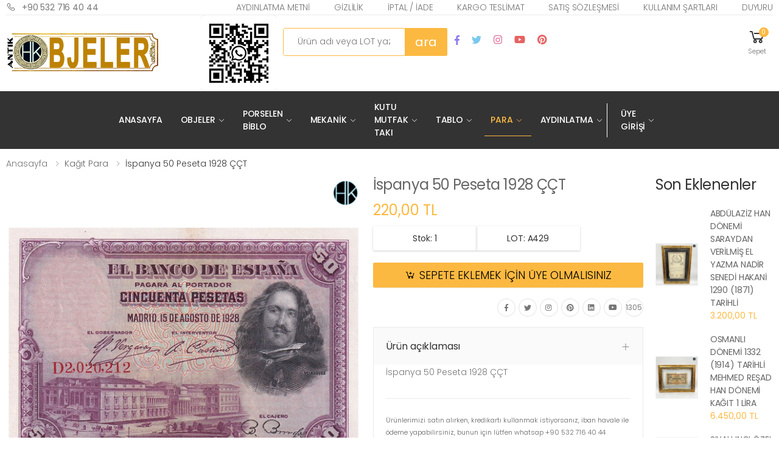

--- FILE ---
content_type: text/html; charset=UTF-8
request_url: https://www.antikobjeler.com/detay/1/2/10/429/2/ispanya-50-peseta-1928-cct
body_size: 14996
content:




<!DOCTYPE html>
<html lang="tr">

<head>
	
<base href="https://www.antikobjeler.com"/>	
<script type="text/javascript">
function MM_jumpMenu(targ,selObj,restore){ //v3.0
  eval(targ+".location='"+selObj.options[selObj.selectedIndex].value+"'");
  if (restore) selObj.selectedIndex=0;
}
</script>


<!-- Global site tag (gtag.js) - Google Analytics -->
<script async src="https://www.googletagmanager.com/gtag/js?id=UA-171636015-1"></script>
<script>
  window.dataLayer = window.dataLayer || [];
  function gtag(){dataLayer.push(arguments);}
  gtag('js', new Date());

  gtag('config', 'UA-171636015-1');
</script>

<!-- Global site tag (gtag.js) - Google Analytics -->
<script async src="https://www.googletagmanager.com/gtag/js?id=G-PFEGC9KFMJ"></script>
<script>
  window.dataLayer = window.dataLayer || [];
  function gtag(){dataLayer.push(arguments);}
  gtag('js', new Date());

  gtag('config', 'G-PFEGC9KFMJ');
</script>



<!-- Google recapcha -->
<script src='https://www.google.com/recaptcha/api.js'></script>

    <meta charset="UTF-8">
    <meta http-equiv="X-UA-Compatible" content="IE=edge">
    
	
	<!-- SEO -->
	<meta name="viewport" content="width=device-width, initial-scale=1, shrink-to-fit=no">	
	<title>Vintage İspanya 50 Peseta 1928 ÇÇT </title>
	<meta name="viewport" content="width=device-width, initial-scale=1.0">	
	<meta name="description" content="İspanya 50 Peseta 1928 ÇÇT " />
	<meta name="keywords" content="İspanya 50 Peseta 1928 ÇÇT " />
	<meta content="webhikmet" http-equiv=Copyright>
	<meta name="googlebot" content="index, follow">
	<meta name="robots" content="all, index, follow">
	<meta name="author" content="www.webhikmet.com">
	<meta name="distribution" content="global">
	<meta name="revisit-after" content="30 days">
	<meta name="Rating" content="General">
	<meta name="category" content="İspanya 50 Peseta 1928 ÇÇT ">
	<meta NAME="abstract" CONTENT="İspanya 50 Peseta 1928 ÇÇT ">
	<meta name="search" content="İspanya 50 Peseta 1928 ÇÇT ">
	<link rel="canonical" href="https://www.antikobjeler.com/detay/1/2/10/429/2/ispanya-50-peseta-1928-cct" />
	<meta property="og:site_name" content="İspanya 50 Peseta 1928 ÇÇT " />
	<meta property="og:title" content="İspanya 50 Peseta 1928 ÇÇT " />
	<meta property="og:description" content="İspanya 50 Peseta 1928 ÇÇT" />
	<meta property="og:url" content="https://www.antikobjeler.com/detay/1/2/10/429/2/ispanya-50-peseta-1928-cct" />
	<meta property="og:type" content="İspanya 50 Peseta 1928 ÇÇT " />
	<meta property="og:image" content="https://www.antikobjeler.com/resimler/genel/big_antika-ispanya50peseta1928cct451314072020_462-1.jpg">	
	<meta name="twitter:image" content="https://www.antikobjeler.com/resimler/genel/big_antika-ispanya50peseta1928cct451314072020_462-1.jpg" />
	<meta name="format-detection" content="telephone=+905327164044">
	<meta name="publisher" content="www.webhikmet.com" >
	<!-- SEO --> 
	
    <!-- Favicon -->
    <link rel="shortcut icon" href="favicon.ico">
    <meta name="apple-mobile-web-app-title" content="Antika Antik Objeler">
    <meta name="application-name" content="Antika Antik Objeler">
    <!-- Plugins CSS File -->
    <link rel="stylesheet" href="assets/css/bootstrap.min.css">
    <link rel="stylesheet" href="assets/css/plugins/owl-carousel/owl.carousel.css">
    <link rel="stylesheet" href="assets/css/plugins/magnific-popup/magnific-popup.css">
    <!-- Main CSS File -->
	<link rel="stylesheet" href="css/hikmet.css">
    <link rel="stylesheet" href="assets/css/style.css">
    <link rel="stylesheet" href="assets/css/skins/skin-demo-14.css">
    <link rel="stylesheet" href="assets/css/demos/demo-14.css">
    <link rel="stylesheet" href="assets/css/plugins/nouislider/nouislider.css">
	
	<link rel="stylesheet" href="assets/css/plugins/jquery.countdown.css">
	
</head>

<body>
	
	
	

	

	





	








<!-- Google Tag Manager (noscript) -->
<noscript><iframe src="https://www.googletagmanager.com/ns.html?id=GTM-TF4B9FD"
height="0" width="0" style="display:none;visibility:hidden"></iframe></noscript>
<!-- End Google Tag Manager (noscript) -->	


	
	
    <div class="page-wrapper">
		<header class="header header-14">
		            <div class="header-top">
                <div class="container">
                    <div class="header-left">
                        <a href="tel:+90 532 716 40 44"><i class="icon-phone"></i>+90 532 716 40 44</a>
                    </div><!-- End .header-left -->

                    <div class="header-right">

                        <ul class="top-menu">
                            <li>
                                <a href="#">Bağlantılar</a>
                                <ul class="menus">
									
									                                    <li><a href="bilgi/1/3/aydinlatma-metni">Aydınlatma Metni</a></li>
									                                    <li><a href="bilgi/5/3/gizlilik">Gizlilik</a></li>
									                                    <li><a href="bilgi/4/3/iptaliade">İptal / İade</a></li>
									                                    <li><a href="bilgi/2/3/kargo-teslimat">Kargo Teslimat</a></li>
									                                    <li><a href="bilgi/3/3/satis-sozlesmesi">Satış Sözleşmesi</a></li>
									                                    <li><a href="bilgi/6/3/kullanim-sartlari">Kullanım Şartları</a></li>
									                                    <li><a href="bilgi/7/3/duyuru">Duyuru</a></li>
																		
																		
                                </ul>
                            </li>
                        </ul><!-- End .top-menu -->
                    </div><!-- End .header-right -->
                </div><!-- End .container -->
            </div><!-- End .header-top -->

            <div class="header-middle">
                <div class="container-fluid">
                    <div class="row">
                        <div class="col-auto col-lg-3 col-xl-3 col-xxl-2">
                            <button class="mobile-menu-toggler">
                                <span class="sr-only">Mobil menü</span>
                                <i class="icon-bars"></i>
                            </button>
                            <a href="home" class="logo">
								<img src="https://www.antikobjeler.com/resimler/logo.png" alt="Antik Ürünler" width="250" height="58">
                            </a>
                        </div>
						
                    
                        <div class="col col-lg-9 col-xl-9 col-xxl-10 header-middle-right">
							<div style="float: left;">
								<img src="https://www.antikobjeler.com/resimler/kodK.png" width="125" height="125" alt="Kodu Taratın Telefonla Ulaşın"/>
							</div>
                            <div class="row">
                                <div class="col-lg-4 col-xxl-4-4col d-none d-lg-block">
                                    <div class="header-search header-search-extended header-search-visible header-search-no-radius">
                                        <a href="#" class="search-toggle" role="button"><i class="icon-search"></i></a>
                                        <form action="arama/2" method="post" enctype="multipart/form-data" name="form50" >
                                            <div class="header-search-wrapper search-wrapper-wide">

                                                
                                                <label for="q" class="sr-only">Search</label>
                                                <input name="ara" id="t2-search" class="form-control" value="" type="text" placeholder="Ürün adı veya LOT yazıp ENTER tuşuna basınız" required>
												<input name="button011" type="submit" class="btn btn-primary icon-search" value="ara"  />
                                            </div><!-- End .header-search-wrapper -->
                                        </form>
                                    </div><!-- End .header-search -->
                                </div><!-- End .col-xxl-4-5col -->
								<div class="col-lg-4 col-xxl-4-4col d-none d-lg-block">
									<div class="container-fluid" style="margin-top: 32px;">
																				
										<div class="social-icons social-icons-color">
											<a href="https://www.facebook.com/antikurunler/" class="social-icon social-facebook" title="Facebook" target="_blank"><i class="icon-facebook-f"></i></a>											<a href="https://twitter.com/antikobjeler" class="social-icon social-twitter" title="Twitter" target="_blank"><i class="icon-twitter"></i></a>											<a href="https://www.instagram.com/antik.objeler/" class="social-icon social-instagram" title="Instagram" target="_blank"><i class="icon-instagram"></i></a>											<a href="https://www.youtube.com/channel/UCzV4ze2WwtusLCXyfuQer_A" class="social-icon social-youtube" title="Youtube" target="_blank"><i class="icon-youtube"></i></a>											<a href="https://tr.pinterest.com/antikurunler/" class="social-icon social-pinterest" title="Pinterest" target="_blank"><i class="icon-pinterest"></i></a>										</div>
									</div>
								</div>	
	
								                                <div class="col-lg-4 col-xxl-5col d-flex justify-content-end align-items-center">
                                    <div class="header-dropdown-link">
										
                                        <div class="dropdown cart-dropdown">
                                            <a href="#" class="dropdown-toggle" role="button" data-toggle="dropdown" aria-haspopup="true" aria-expanded="false" data-display="static">
                                                <i class="icon-shopping-cart"></i>
                                                <span class="cart-count">0</span>
                                                <span class="cart-txt">Sepet</span>
                                            </a>

                                            <div class="dropdown-menu dropdown-menu-right">
                                                <div class="dropdown-cart-products">
													
                                                </div><!-- End .cart-product -->
												
												                                                <div class="dropdown-cart-action">
                                                    <a href="siparisler//6/6" class="btn btn-primary yuz100">Sepetiniz Boş</a>
                                                </div>
													
												
                                            </div><!-- End .dropdown-menu -->
                                        </div><!-- End .cart-dropdown -->
                                    </div>
                                </div><!-- End .col-xxl-5col -->
                            </div><!-- End .row -->
                        </div><!-- End .col-xl-9 col-xxl-10 -->
                    </div><!-- End .row -->
                </div><!-- End .container-fluid -->
            </div><!-- End .header-middle -->

            <div class="header-bottom sticky-header">
                <div class="container-fluid">
                    <div class="row">
                        <div class="col col-lg-6 col-xl-6 col-xxl-12 header-center">
                            <nav class="main-nav">
                                <ul class="menu sf-arrows">
                                    <li class="megamenu-container ">
                                        <a href="home">Anasayfa</a>
									</li>

									                                    <li class="">
                                        <a href="javascript:;" class="sf-with-ul">Objeler</a>

                                        <div class="megamenu megamenu-sm">
                                            <div class="row no-gutters">
                                                <div class="col-md-6">
                                                    <div class="menu-col">
                                                        <div class="menu-title">Nasıl yardım edebilirim</div><!-- End .menu-title -->
                                                        <ul>
                                                                                                                            <li><a href="urun/1/4/2/4/2/objeler-objeler-ve-dekorasyon">Objeler ve Dekorasyon </a></li>
																                                                                <li><a href="urun/1/4/12/4/2/objeler-madalyon">Madalyon </a></li>
																                                                                <li><a href="urun/1/4/13/4/2/objeler-rozet">Rozet </a></li>
																                                                                <li><a href="urun/1/4/5/4/2/objeler-hediyelik-ve-magnet">Hediyelik ve Magnet </a></li>
																                                                                <li><a href="urun/1/4/17/4/2/objeler-efemera">Efemera </a></li>
																                                                                <li><a href="urun/1/4/14/4/2/objeler-tutun-urunleri">Tütün Ürünleri </a></li>
																                                                                <li><a href="urun/1/4/31/4/2/objeler-yuksuk">Yüksük </a></li>
																                                                                <li><a href="urun/1/4/11/4/2/objeler-hisse-senedi">Hisse Senedi </a></li>
																                                                                <li><a href="urun/1/4/7/4/2/objeler-kitap">Kitap </a></li>
																                                                                <li><a href="urun/1/4/30/4/2/objeler-minyatur-obje">Minyatür Obje </a></li>
																                                                                <li><a href="urun/1/4/15/4/2/objeler-kartpostal">Kartpostal </a></li>
																                                                                <li><a href="urun/1/4/33/4/2/objeler-pilak-amp-cd-amp-kaset">Pilak &amp; CD &amp; Kaset </a></li>
																                                                        </ul>
                                                    </div><!-- End .menu-col -->
                                                </div><!-- End .col-md-6 -->

                                                <div class="col-md-6">
                                                    <div class="banner banner-overlay">
																												
														
                                                        <a href="detay/1/4/2/1972/2/antika-bisiklet-kornasi-196070-ler">
                                                            <img src="https://www.antikobjeler.com/resimler/genel/antikabisikletkornasi196070ler-202208021929500.jpg" alt="Objeler">

                                                            <div class="banner-content banner-content-bottom">
                                                                <div class="banner-title text-white">Antika bisiklet kornası 1960  70 ler<br><span><strong>Antik Objeler</strong></span></div><!-- End .banner-title -->
                                                            </div><!-- End .banner-content -->
                                                        </a>
                                                    </div><!-- End .banner -->
                                                </div><!-- End .col-md-6 -->
                                            </div><!-- End .row -->
                                        </div><!-- End .megamenu megamenu-sm -->
                                    </li>
									                                    <li class="">
                                        <a href="javascript:;" class="sf-with-ul">Porselen Biblo</a>

                                        <div class="megamenu megamenu-sm">
                                            <div class="row no-gutters">
                                                <div class="col-md-6">
                                                    <div class="menu-col">
                                                        <div class="menu-title">Nasıl yardım edebilirim</div><!-- End .menu-title -->
                                                        <ul>
                                                                                                                            <li><a href="urun/1/5/1/5/2/porselen-biblo-seramik-porselen">Seramik Porselen </a></li>
																                                                                <li><a href="urun/1/5/23/5/2/porselen-biblo-biblo">Biblo </a></li>
																                                                                <li><a href="urun/1/5/29/5/2/porselen-biblo-tabak">Tabak </a></li>
																                                                                <li><a href="urun/1/5/4/5/2/porselen-biblo-camli-objeler">Camlı Objeler </a></li>
																                                                        </ul>
                                                    </div><!-- End .menu-col -->
                                                </div><!-- End .col-md-6 -->

                                                <div class="col-md-6">
                                                    <div class="banner banner-overlay">
																												
														
                                                        <a href="detay/1/5/1/2398/2/dogum-kutlama-panc-takimi-1800-sonlari-usr">
                                                            <img src="https://www.antikobjeler.com/resimler/genel/dogumkutlamapanctakimi1800sonlariusr-202305040040080.jpg" alt="Porselen Biblo">

                                                            <div class="banner-content banner-content-bottom">
                                                                <div class="banner-title text-white">Doğum kutlama panc takimi 1800 sonları usr<br><span><strong>Antik Objeler</strong></span></div><!-- End .banner-title -->
                                                            </div><!-- End .banner-content -->
                                                        </a>
                                                    </div><!-- End .banner -->
                                                </div><!-- End .col-md-6 -->
                                            </div><!-- End .row -->
                                        </div><!-- End .megamenu megamenu-sm -->
                                    </li>
									                                    <li class="">
                                        <a href="javascript:;" class="sf-with-ul">Mekanik</a>

                                        <div class="megamenu megamenu-sm">
                                            <div class="row no-gutters">
                                                <div class="col-md-6">
                                                    <div class="menu-col">
                                                        <div class="menu-title">Nasıl yardım edebilirim</div><!-- End .menu-title -->
                                                        <ul>
                                                                                                                            <li><a href="urun/1/7/18/7/2/mekanik-mekanik">Mekanik </a></li>
																                                                                <li><a href="urun/1/7/32/7/2/mekanik-cep-saati">Cep Saati </a></li>
																                                                                <li><a href="urun/1/7/26/7/2/mekanik-mekanik-minyatur">Mekanik Minyatür </a></li>
																                                                                <li><a href="urun/1/7/27/7/2/mekanik-telefon">Telefon </a></li>
																                                                                <li><a href="urun/1/7/28/7/2/mekanik-daktilo">Daktilo </a></li>
																                                                                <li><a href="urun/1/7/34/7/2/mekanik-cakmak">Çakmak </a></li>
																                                                        </ul>
                                                    </div><!-- End .menu-col -->
                                                </div><!-- End .col-md-6 -->

                                                <div class="col-md-6">
                                                    <div class="banner banner-overlay">
																												
														
                                                        <a href="detay/1/7/18/2084/2/sark-demiryollari-osmanlinin-goz-bebegi-1870-yilinda-kurulan-demiryolu-saati">
                                                            <img src="https://www.antikobjeler.com/resimler/genel/sarkdemiryollariosmanliningozbebegi1870yilindakurulandemiryolusaati-202210191735480.jpg" alt="Mekanik">

                                                            <div class="banner-content banner-content-bottom">
                                                                <div class="banner-title text-white">Şark DEMIRYOLLARI Osmanlının Göz Bebeği 1870 yılında kurulan Demiryolu Saati<br><span><strong>Antik Objeler</strong></span></div><!-- End .banner-title -->
                                                            </div><!-- End .banner-content -->
                                                        </a>
                                                    </div><!-- End .banner -->
                                                </div><!-- End .col-md-6 -->
                                            </div><!-- End .row -->
                                        </div><!-- End .megamenu megamenu-sm -->
                                    </li>
									                                    <li class="">
                                        <a href="javascript:;" class="sf-with-ul">Kutu Mutfak Takı</a>

                                        <div class="megamenu megamenu-sm">
                                            <div class="row no-gutters">
                                                <div class="col-md-6">
                                                    <div class="menu-col">
                                                        <div class="menu-title">Nasıl yardım edebilirim</div><!-- End .menu-title -->
                                                        <ul>
                                                                                                                            <li><a href="urun/1/1/3/1/2/kutu-mutfak-taki-kutu">Kutu </a></li>
																                                                                <li><a href="urun/1/1/22/1/2/kutu-mutfak-taki-mutfak-gerecleri">Mutfak Gereçleri </a></li>
																                                                                <li><a href="urun/1/1/8/1/2/kutu-mutfak-taki-aksesuar-taki">Aksesuar Takı </a></li>
																                                                                <li><a href="urun/1/1/35/1/2/kutu-mutfak-taki-tesbih">Tesbih </a></li>
																                                                        </ul>
                                                    </div><!-- End .menu-col -->
                                                </div><!-- End .col-md-6 -->

                                                <div class="col-md-6">
                                                    <div class="banner banner-overlay">
																												
														
                                                        <a href="detay/1/1/3//2/">
                                                            <img src="https://www.antikobjeler.com/resimler/genel/antika-19.yuzyilfransizyapimimucevherkutusu281617072020_6.jpg" alt="Kutu Mutfak Takı">

                                                            <div class="banner-content banner-content-bottom">
                                                                <div class="banner-title text-white"><br><span><strong>Antik Objeler</strong></span></div><!-- End .banner-title -->
                                                            </div><!-- End .banner-content -->
                                                        </a>
                                                    </div><!-- End .banner -->
                                                </div><!-- End .col-md-6 -->
                                            </div><!-- End .row -->
                                        </div><!-- End .megamenu megamenu-sm -->
                                    </li>
									                                    <li class="">
                                        <a href="javascript:;" class="sf-with-ul">Tablo</a>

                                        <div class="megamenu megamenu-sm">
                                            <div class="row no-gutters">
                                                <div class="col-md-6">
                                                    <div class="menu-col">
                                                        <div class="menu-title">Nasıl yardım edebilirim</div><!-- End .menu-title -->
                                                        <ul>
                                                                                                                            <li><a href="urun/1/3/6/3/2/tablo-vintage-tablo">Vintage Tablo </a></li>
																                                                                <li><a href="urun/1/3/16/3/2/tablo-ipek-tablo">İpek Tablo </a></li>
																                                                        </ul>
                                                    </div><!-- End .menu-col -->
                                                </div><!-- End .col-md-6 -->

                                                <div class="col-md-6">
                                                    <div class="banner banner-overlay">
																												
														
                                                        <a href="detay/1/3/6/1504/2/suha-oztartar-imzali-yagli-boya">
                                                            <img src="https://www.antikobjeler.com/resimler/genel/sua-oztartar-imzali-yagli-boya-202107160259210.jpg" alt="Tablo">

                                                            <div class="banner-content banner-content-bottom">
                                                                <div class="banner-title text-white">SÜHA ÖZTARTAR imzalı yağlı boya<br><span><strong>Antik Objeler</strong></span></div><!-- End .banner-title -->
                                                            </div><!-- End .banner-content -->
                                                        </a>
                                                    </div><!-- End .banner -->
                                                </div><!-- End .col-md-6 -->
                                            </div><!-- End .row -->
                                        </div><!-- End .megamenu megamenu-sm -->
                                    </li>
									                                    <li class="active">
                                        <a href="javascript:;" class="sf-with-ul">Para</a>

                                        <div class="megamenu megamenu-sm">
                                            <div class="row no-gutters">
                                                <div class="col-md-6">
                                                    <div class="menu-col">
                                                        <div class="menu-title">Nasıl yardım edebilirim</div><!-- End .menu-title -->
                                                        <ul>
                                                                                                                            <li><a href="urun/1/2/10/2/2/para-kagit-para">Kağıt Para ✓</a></li>
																                                                                <li><a href="urun/1/2/9/2/2/para-demir-para">Demir Para </a></li>
																                                                        </ul>
                                                    </div><!-- End .menu-col -->
                                                </div><!-- End .col-md-6 -->

                                                <div class="col-md-6">
                                                    <div class="banner banner-overlay">
																												
														
                                                        <a href="detay/1/2/9//2/">
                                                            <img src="https://www.antikobjeler.com/resimler/genel/antika-sultanabdulmecid100kurus1277tascitevfik14.emisyon5satir172317072020_154-1.jpg" alt="Para">

                                                            <div class="banner-content banner-content-bottom">
                                                                <div class="banner-title text-white"><br><span><strong>Antik Objeler</strong></span></div><!-- End .banner-title -->
                                                            </div><!-- End .banner-content -->
                                                        </a>
                                                    </div><!-- End .banner -->
                                                </div><!-- End .col-md-6 -->
                                            </div><!-- End .row -->
                                        </div><!-- End .megamenu megamenu-sm -->
                                    </li>
									                                    <li class="">
                                        <a href="javascript:;" class="sf-with-ul">Aydınlatma</a>

                                        <div class="megamenu megamenu-sm">
                                            <div class="row no-gutters">
                                                <div class="col-md-6">
                                                    <div class="menu-col">
                                                        <div class="menu-title">Nasıl yardım edebilirim</div><!-- End .menu-title -->
                                                        <ul>
                                                                                                                            <li><a href="urun/1/6/19/6/2/aydinlatma-gaz-lambasi">Gaz Lambası </a></li>
																                                                                <li><a href="urun/1/6/20/6/2/aydinlatma-el-feneri">El Feneri </a></li>
																                                                                <li><a href="urun/1/6/21/6/2/aydinlatma-samdan-tealight-mum">Şamdan Tealight Mum </a></li>
																                                                                <li><a href="urun/1/6/25/6/2/aydinlatma-aydinlatma-objeleri">Aydınlatma Objeleri </a></li>
																                                                        </ul>
                                                    </div><!-- End .menu-col -->
                                                </div><!-- End .col-md-6 -->

                                                <div class="col-md-6">
                                                    <div class="banner banner-overlay">
																												
														
                                                        <a href="detay/1/6/19//2/">
                                                            <img src="https://www.antikobjeler.com/resimler/genel/handmade-switzerl-damgali-fragonard-desenli-uc-kollu-pirinc-ve-porselen-samdan-202204260338280.jpg" alt="Aydınlatma">

                                                            <div class="banner-content banner-content-bottom">
                                                                <div class="banner-title text-white"><br><span><strong>Antik Objeler</strong></span></div><!-- End .banner-title -->
                                                            </div><!-- End .banner-content -->
                                                        </a>
                                                    </div><!-- End .banner -->
                                                </div><!-- End .col-md-6 -->
                                            </div><!-- End .row -->
                                        </div><!-- End .megamenu megamenu-sm -->
                                    </li>
																		
																		
									<li class=""><a href="javascript:;">Üye Girişi</a>
										<ul>
											<li><a href="uruntakip/6">Kargo takip</a></li>
											<li><a href="uyegiris/6">Üye Girişi</a></li>
																						<li><a href="uyeler/6">Üye Ol</a></li>
											<li><a href="sifre/6">Şifremi unuttum</a></li>
										</ul>
									</li>

									                                </ul><!-- End .menu -->
                            </nav><!-- End .main-nav -->
                        </div><!-- End .col-xl-9 col-xxl-10 -->

                    </div><!-- End .row -->
                </div><!-- End .container-fluid -->
            </div><!-- End .header-bottom -->




		</header><!-- End .header -->
		


		
        <main class="main">
            <nav aria-label="breadcrumb" class="breadcrumb-nav border-0 mb-0">
                <div class="container-fluid d-flex align-items-center">
                    <ol class="breadcrumb">
                        <li class="breadcrumb-item"><a href="home">Anasayfa</a></li>
						<li class="breadcrumb-item" aria-current="page">Kağıt Para</li>
                        <li class="breadcrumb-item active" aria-current="page">İspanya 50 Peseta 1928 ÇÇT</li>
                    </ol>
                </div><!-- End .container-fluid -->
            </nav><!-- End .breadcrumb-nav -->
			
						
			
            <div class="page-content">
                <div class="container-fluid">
                    <div class="row">
                        <div class="col-xl-10">
                            <div class="product-details-top">
                                <div class="row">
                                    <div class="col-md-6 col-lg-7">
                                        <div class="product-gallery">
                                            <figure class="product-main-image">
												                                                <img id="product-zoom" src="https://www.antikobjeler.com/resimler/genel/big_antika-ispanya50peseta1928cct451314072020_462-1.jpg" data-zoom-image="https://www.antikobjeler.com/resimler/genel/big_antika-ispanya50peseta1928cct451314072020_462-1.jpg" alt="İspanya 50 Peseta 1928 ÇÇT">

                                                <a href="#" id="btn-product-gallery" class="btn-product-gallery">
                                                    <i class="icon-arrows"></i>
                                                </a>
                                            </figure><!-- End .product-main-image -->

                                            <div id="product-zoom-gallery" class="product-image-gallery max-col-6">
																								<a class="product-gallery-item active" href="#" data-image="https://www.antikobjeler.com/resimler/genel/big_antika-ispanya50peseta1928cct451314072020_462-1.jpg" data-zoom-image="https://www.antikobjeler.com/resimler/genel/big_antika-ispanya50peseta1928cct451314072020_462-1.jpg">
                                               		<img src="https://www.antikobjeler.com/resimler/genel/big_antika-ispanya50peseta1928cct451314072020_462-1.jpg" alt="Antika Vintage Para Kağıt Para">
                                           	 	</a>
																								<a class="product-gallery-item active" href="#" data-image="https://www.antikobjeler.com/resimler/genel/big_antika-ispanya50peseta1928cct451314072020_462-2.jpg" data-zoom-image="https://www.antikobjeler.com/resimler/genel/big_antika-ispanya50peseta1928cct451314072020_462-2.jpg">
                                               		<img src="https://www.antikobjeler.com/resimler/genel/big_antika-ispanya50peseta1928cct451314072020_462-2.jpg" alt="Antika Vintage Para Kağıt Para">
                                           	 	</a>
												
                                            </div><!-- End .product-image-gallery -->
                                        </div><!-- End .product-gallery -->
										
                                    </div><!-- End .col-lg-7 -->

                                    <div class="col-md-6 col-lg-5">
										<div class="product-details sticky-content" style="z-index: 1;">	
                                            <h1 class="product-title">İspanya 50 Peseta 1928 ÇÇT</h1><!-- End .product-title -->
											

                                            <div class="product-price">
																																							220,00 TL
																									                                               <!-- <span class="new-price">$56.00</span>
                                                <span class="old-price">$110.00</span>-->
                                            </div><!-- End .product-price -->

											<div class="details-filter-row details-row-size display_block Sola">
												<div class="Sola height40 btn-outline-dark" id="minwidth"><span>Stok: 1</span></div>											</div>
											<div class="details-filter-row details-row-size display_block Sola">
												<div class="Sola height40 btn-outline-dark" id="minwidth"><span>LOT: A429</span></div>
											</div>
											
																					
												
											
											<div class="temizle"></div>	
											
																							<div class="Sola" style="width: 100%;">
																										<div class="btn-product btn-cart detay_renk"><a href="uyeler/6">SEPETE EKLEMEK İÇİN ÜYE OLMALISINIZ</a></div>
												</div>
																						
											
											
											<div class="temizle"></div>

                                            <div class="product-details-footer">
                                                <div class="social-icons social-icons-sm">
													                                                    <a href="https://www.facebook.com/antikurunler/" class="social-icon" title="Facebook" target="_blank"><i class="icon-facebook-f"></i></a>
																										                                                    <a href="https://twitter.com/antikobjeler" class="social-icon" title="Twitter" target="_blank"><i class="icon-twitter"></i></a>
																										                                                    <a href="https://www.instagram.com/antik.objeler/" class="social-icon" title="Instagram" target="_blank"><i class="icon-instagram"></i></a>
																										                                                    <a href="https://tr.pinterest.com/antikurunler/" class="social-icon" title="Pinterest" target="_blank"><i class="icon-pinterest"></i></a>
																										                                                    <a href="https://www.linkedin.com/in/antikobjeler/" class="social-icon" title="Linkedin" target="_blank"><i class="icon-linkedin"></i></a>
																										                                                    <a href="https://www.youtube.com/channel/UCzV4ze2WwtusLCXyfuQer_A" class="social-icon" title="Youtube" target="_blank"><i class="icon-youtube"></i></a>
																										<div class="social-icon" title="GÖRÜNTÜLENME"> <i class="fa fa-eye"></i> 1305 </div>
                                                </div>
                                            </div><!-- End .product-details-footer -->

                                            <div class="accordion accordion-plus product-details-accordion" id="product-accordion">
                                                <div class="card card-box card-sm">
                                                    <div class="card-header" id="product-desc-heading">
                                                        <h2 class="card-title">
                                                            <a class="collapsed" role="button" data-toggle="collapse" href="javascript:void(0);" aria-expanded="true" aria-controls="product-accordion-desc">
                                                                Ürün açıklaması
                                                            </a>
                                                        </h2>
                                                    </div><!-- End .card-header -->
                                                    <div id="product-accordion-desc" class="collapse show" aria-labelledby="product-desc-heading" data-parent="#product-accordion">
                                                        <div class="card-body">
                                                            <div class="product-desc-content">
                                                                <p><p>İspanya 50 Peseta 1928 ÇÇT</p></p>
																<hr>
																<div style="font-size: 11px;">Ürünlerimizi satın alırken, kredikartı kullanmak istiyorsanız, iban havale ile ödeme yapabilirsiniz, bunun için lütfen whatsap +90 532 716 40 44 üzrerinden bize LOT: A429 ürün numarasını yazarak bilgi alınız.</div>
                                                            </div><!-- End .product-desc-content -->
                                                        </div><!-- End .card-body -->
                                                    </div><!-- End .collapse -->
                                                </div><!-- End .card -->

												
												                                                <div class="card card-box card-sm">
                                                    <div class="card-header" id="product-shipping-heading">
                                                        <h2 class="card-title">
                                                            <a class="collapsed" role="button" data-toggle="collapse" href="#product-accordion-review" aria-expanded="false" aria-controls="product-accordion-review">
                                                                Yorumlar [ 0 ]
                                                            </a>
                                                        </h2>
                                                    </div><!-- End .card-header -->
                                                   
													
													<div id="product-accordion-review" class="collapse " aria-labelledby="product-review-heading" data-parent="#product-accordion">
														<div class="card-body">
															<div class="reviews">
																															</div><!-- End .reviews -->
														</div><!-- End .card-body -->
													</div><!-- End .collapse -->
													
													
													
                                                </div><!-- End .card -->

                                            </div>
											
                                        </div><!-- End .product-details -->
                                    </div><!-- End .col-lg-5 -->
									
									
                                </div><!-- End .row -->
                            </div><!-- End .product-details-top -->
                        </div><!-- End .col-xl-10 -->

                        <aside class="col-xl-2 d-md-none d-xl-block">
                            <div class="sidebar sidebar-product">
                                <div class="widget widget-products">
                                    <h4 class="widget-title">Son Eklenenler</h4><!-- End .widget-title -->

                                    <div class="products">
										                                        <div class="product product-sm">
                                            <figure class="product-media">
                                                <a href="detay/1/4/17/3408/2/antika-vintage-objeler-efemera-abdulaziz-han-donemi-saraydan-verilmis-el-yazma-nadir-senedi-hakani-1290-1871-tarihli">
													<img src="https://www.antikobjeler.com/resimler/genel/abduumllazizhandoumlnemisaraydanverilmiselyazmanadirsenedihakani12901871tarihli-202601202324080.jpg" alt=" ABDÜLAZİZ HAN DÖNEMİ SARAYDAN VERİLMİŞ EL YAZMA NADİR SENEDİ HAKANİ 1290 (1871) TARİHLİ" class="product-image">
                                                </a>
                                            </figure>

                                            <div class="product-body">
                                                <h5 class="product-title"><a href="detay/1/4/17/3408/2/antika-vintage-objeler-efemera-abdulaziz-han-donemi-saraydan-verilmis-el-yazma-nadir-senedi-hakani-1290-1871-tarihli"> ABDÜLAZİZ HAN DÖNEMİ SARAYDAN VERİLMİŞ EL YAZMA NADİR SENEDİ HAKANİ 1290 (1871) TARİHLİ </a></h5>
                                                <div class="product-price">
																											3.200,00 TL
																										
													
                                                    <!-- <span class="new-price">3.200,00 TL</span>
                                                    <span class="old-price">$110.00</span> -->
                                                </div><!-- End .product-price -->
                                            </div><!-- End .product-body -->
                                        </div>
										                                        <div class="product product-sm">
                                            <figure class="product-media">
                                                <a href="detay/1/2/10/3407/2/antika-vintage-para-kagit-para-osmanli-donemi-1332-1914-tarihli-mehmed-resad-han-donemi-kagit-1-lira">
													<img src="https://www.antikobjeler.com/resimler/genel/osmanlidoumlnemi13321914tarihlimehmedresadhandoumlnemikagit1lira-202601202316350.jpg" alt=" OSMANLI DÖNEMİ 1332 (1914) TARİHLİ MEHMED REŞAD HAN DÖNEMİ KAĞIT 1 LİRA" class="product-image">
                                                </a>
                                            </figure>

                                            <div class="product-body">
                                                <h5 class="product-title"><a href="detay/1/2/10/3407/2/antika-vintage-para-kagit-para-osmanli-donemi-1332-1914-tarihli-mehmed-resad-han-donemi-kagit-1-lira"> OSMANLI DÖNEMİ 1332 (1914) TARİHLİ MEHMED REŞAD HAN DÖNEMİ KAĞIT 1 LİRA </a></h5>
                                                <div class="product-price">
																											6.450,00 TL
																										
													
                                                    <!-- <span class="new-price">6.450,00 TL</span>
                                                    <span class="old-price">$110.00</span> -->
                                                </div><!-- End .product-price -->
                                            </div><!-- End .product-body -->
                                        </div>
										                                        <div class="product product-sm">
                                            <figure class="product-media">
                                                <a href="detay/1/6/25/3406/2/antika-vintage-aydinlatma-aydinlatma-objeleri-siyah-inci-ozel-yapim-keman-abajur">
													<img src="https://www.antikobjeler.com/resimler/genel/siyahincioumlzelyapimkemanabajur-202601202306060.jpg" alt=" SIYAH INCI ÖZEL YAPIM KEMAN ABAJUR" class="product-image">
                                                </a>
                                            </figure>

                                            <div class="product-body">
                                                <h5 class="product-title"><a href="detay/1/6/25/3406/2/antika-vintage-aydinlatma-aydinlatma-objeleri-siyah-inci-ozel-yapim-keman-abajur"> SIYAH INCI ÖZEL YAPIM KEMAN ABAJUR </a></h5>
                                                <div class="product-price">
																											18.550,00 TL
																										
													
                                                    <!-- <span class="new-price">18.550,00 TL</span>
                                                    <span class="old-price">$110.00</span> -->
                                                </div><!-- End .product-price -->
                                            </div><!-- End .product-body -->
                                        </div>
										                                        <div class="product product-sm">
                                            <figure class="product-media">
                                                <a href="detay/1/7/18/3405/2/antika-vintage-mekanik-mekanik-maurice-lacroix-ml-ai1018ss002630-1-erkek-kol-saati">
													<img src="https://www.antikobjeler.com/resimler/genel/mauricelacroixml-ai1018ss002630-1erkekkolsaati-202601202257500.jpg" alt=" Maurice Lacroix ML-AI1018SS002630-1 Erkek Kol Saati" class="product-image">
                                                </a>
                                            </figure>

                                            <div class="product-body">
                                                <h5 class="product-title"><a href="detay/1/7/18/3405/2/antika-vintage-mekanik-mekanik-maurice-lacroix-ml-ai1018ss002630-1-erkek-kol-saati"> Maurice Lacroix ML-AI1018SS002630-1 Erkek Kol Saati </a></h5>
                                                <div class="product-price">
																											31.000,00 TL
																										
													
                                                    <!-- <span class="new-price">31.000,00 TL</span>
                                                    <span class="old-price">$110.00</span> -->
                                                </div><!-- End .product-price -->
                                            </div><!-- End .product-body -->
                                        </div>
										                                        <div class="product product-sm">
                                            <figure class="product-media">
                                                <a href="detay/1/7/18/3404/2/antika-vintage-mekanik-mekanik-seiko-5-s5-srpm07k-seiko-5-sports-x-pink-panther-limited-edition-kol-saati">
													<img src="https://www.antikobjeler.com/resimler/genel/seiko5s5-srpm07kseiko5sportsxpinkpantherlimitededitionkolsaati-202601081223550.jpg" alt=" Seiko 5 S5-SRPM07K Seiko 5 Sports x Pink Panther Limited Edition Kol Saati" class="product-image">
                                                </a>
                                            </figure>

                                            <div class="product-body">
                                                <h5 class="product-title"><a href="detay/1/7/18/3404/2/antika-vintage-mekanik-mekanik-seiko-5-s5-srpm07k-seiko-5-sports-x-pink-panther-limited-edition-kol-saati"> Seiko 5 S5-SRPM07K Seiko 5 Sports x Pink Panther Limited Edition Kol Saati </a></h5>
                                                <div class="product-price">
																											43.000,00 TL
																										
													
                                                    <!-- <span class="new-price">43.000,00 TL</span>
                                                    <span class="old-price">$110.00</span> -->
                                                </div><!-- End .product-price -->
                                            </div><!-- End .product-body -->
                                        </div>
										                                        <div class="product product-sm">
                                            <figure class="product-media">
                                                <a href="detay/1/7/18/3403/2/antika-vintage-mekanik-mekanik-raymond-weil-rw2795bkc20000-limitli-erkek-kol-saati">
													<img src="https://www.antikobjeler.com/resimler/genel/raymondweilrw2795bkc20000limitlierkekkolsaati-202601081205060.jpg" alt=" Raymond Weil RW2795BKC20000 Limitli Erkek Kol Saati" class="product-image">
                                                </a>
                                            </figure>

                                            <div class="product-body">
                                                <h5 class="product-title"><a href="detay/1/7/18/3403/2/antika-vintage-mekanik-mekanik-raymond-weil-rw2795bkc20000-limitli-erkek-kol-saati"> Raymond Weil RW2795BKC20000 Limitli Erkek Kol Saati </a></h5>
                                                <div class="product-price">
																											255.000,00 TL
																										
													
                                                    <!-- <span class="new-price">255.000,00 TL</span>
                                                    <span class="old-price">$110.00</span> -->
                                                </div><!-- End .product-price -->
                                            </div><!-- End .product-body -->
                                        </div>
										                                        <div class="product product-sm">
                                            <figure class="product-media">
                                                <a href="detay/1/7/18/3402/2/antika-vintage-mekanik-mekanik-longines-saint-imier-otomatik-kronograf-erkek-kol-saati-urun-no-l27534736">
													<img src="https://www.antikobjeler.com/resimler/genel/longinessaint-imierotomatikkronograferkekkolsaatiuumlruumlnnol27534736-202601060023470.jpg" alt=" Longines Saint-Imier Otomatik Kronograf Erkek Kol Saati Ürün No. L2.753.4.73.6" class="product-image">
                                                </a>
                                            </figure>

                                            <div class="product-body">
                                                <h5 class="product-title"><a href="detay/1/7/18/3402/2/antika-vintage-mekanik-mekanik-longines-saint-imier-otomatik-kronograf-erkek-kol-saati-urun-no-l27534736"> Longines Saint-Imier Otomatik Kronograf Erkek Kol Saati Ürün No. L2.753.4.73.6 </a></h5>
                                                <div class="product-price">
																											87.500,00 TL
																										
													
                                                    <!-- <span class="new-price">87.500,00 TL</span>
                                                    <span class="old-price">$110.00</span> -->
                                                </div><!-- End .product-price -->
                                            </div><!-- End .product-body -->
                                        </div>
										                                        <div class="product product-sm">
                                            <figure class="product-media">
                                                <a href="detay/1/7/18/3401/2/antika-vintage-mekanik-mekanik-bomberg-bolt-68-badass-limited-edition">
													<img src="https://www.antikobjeler.com/resimler/genel/bombergbolt68badasslimitededition-202601060002520.jpg" alt=" Bomberg Bolt 68 Badass Limited Edition" class="product-image">
                                                </a>
                                            </figure>

                                            <div class="product-body">
                                                <h5 class="product-title"><a href="detay/1/7/18/3401/2/antika-vintage-mekanik-mekanik-bomberg-bolt-68-badass-limited-edition"> Bomberg Bolt 68 Badass Limited Edition </a></h5>
                                                <div class="product-price">
																											68.500,00 TL
																										
													
                                                    <!-- <span class="new-price">68.500,00 TL</span>
                                                    <span class="old-price">$110.00</span> -->
                                                </div><!-- End .product-price -->
                                            </div><!-- End .product-body -->
                                        </div>
										                                    </div><!-- End .products -->

                                </div><!-- End .widget widget-products -->
                            </div><!-- End .sidebar sidebar-product -->
                        </aside><!-- End .col-xl-2 -->
                    </div><!-- End .row -->

                </div><!-- End .container-fluid -->
            </div><!-- End .page-content -->
        </main><!-- End .main -->
		
		
        <!-- facebook -->
<div id="fb-root"></div>
<script async defer crossorigin="anonymous" src="https://connect.facebook.net/tr_TR/sdk.js#xfbml=1&version=v8.0" nonce="99qfGDMm"></script>
<!-- facebook -->


	 
	 <footer class="footer">
            <div class="cta cta-horizontal cta-horizontal-box bg-dark bg-image" style="background-image: url('assets/images/demos/demo-14/bg-1.jpg');">
                <div class="container-fluid">
                    <div class="row align-items-center">
                        <div class="col-xl-8 offset-xl-2">
                            <div class="row align-items-center">
                                <div class="col-lg-4 cta-txt">
                                    <h3 class="cta-title text-primary">Bültene katılın</h3>
                                    <p class="cta-desc text-light">Abonelik sonrası, tarafınız yollanan doğrulama mailini onaylamanız gerekmektedir.</p>
                                </div>
                                
                                <div class="col-lg-8">
                                    <form action="" method="post" enctype="multipart/form-data" name="form1" id="form1" >
                                        <div class="input-group">
											
											<div class="g-recaptcha" data-sitekey="6LfZPr8pAAAAAOPjPK9wKlV4jJJu3MQkorGp0Csl"></div>
																						<div style="clear: both;width: 100%;height: 1px;"></div>
											
											<input name="abonemiz" type="email" class="form-control shape" placeholder="*E-Posta" value="" required/>
											
                                            <div class="input-group-append">
												<input name="button40" type="submit" class="btn" value="Aboneliği tamamla" />
                                            </div><!-- .End .input-group-append -->
                                        </div><!-- .End .input-group -->
                                    </form>
                                </div><!-- End .col-lg-7 -->
                            </div><!-- End .row -->
                        </div><!-- End .col-xl-8 offset-2 -->
                    </div><!-- End .row -->
                </div><!-- End .container-fluid -->
            </div><!-- End .cta -->
            <div class="footer-middle border-0 "><!-- sakla -->
                <div class="container-fluid">
                    <div class="row">
                        <div class="col-sm-12 col-lg-4">
                            <div class="widget widget-about">
                                <img src="resimler/logo.png" class="footer-logo" alt="Footer Logo" width="105" height="25">
                                &nbsp;

Web sitemiz 2020 Yılında&nbsp;pandemi döneminde doğmuştur ( antikobjeler.com ) ( antikobjeler.com.tr )

&nbsp;

Aslen mesleğim konser ve sahne sanatlarıdır (ışıkcıyım) tasarım yapar, program atıp konserde ışık kullanırım.
Birçok sanatcını&nbsp; özel teknisyenliğini yaptım ve hala yapmaktayım, bunlar içinde iz bırakan 2 ismide belirtmek isterim.
Volkan Konak 23 sene, son nefesine kadar beraberdik, hürmetle anıyorum.
MFÖ 5.5 Sene beraberdik, gençliğime dokunan bir gurup, hürmetle anıyorum.

&nbsp;

Bu sektör (antika, vintage) hakkında bir bilgiye sahip değilken girdiğim bu alanda, sattığım ürünlerin hakkındaki bilgileri, satın aldığım insanlardan edindiğim bilgileri açıklama olarak yazmaktayım.
Satın alırken verilen bilgi eksik veya yanlış ise, doğal olarak bilmeden bende yanlış bilgi paylaşımında bulunmuş olurum, böyle bir durumda lütfen bana bunu bildirin ve ürünü size gönderdiğim gibi iade edin.
Kendi becerilerim dahilinde bu işi dürüstçe yapmaya gayret etmekteyim.
Görsellerini paylaştığımdan farklı (hasar,yanlış ürün) elinize geçerse ürün iadesi alınır.
								                            </div>
                        </div>

                        <div class="col-sm-4 col-lg-2">
                            <div class="widget">
                                <h4 class="widget-title">Öenmli Bilgiler</h4>

                                <ul class="widget-list">
									                                    <li><a href="bilgi/1/3/aydinlatma-metni">Aydınlatma Metni</a></li>
									                                    <li><a href="bilgi/2/3/kargo-teslimat">Kargo Teslimat</a></li>
									                                    <li><a href="bilgi/5/3/gizlilik">Gizlilik</a></li>
									                                    <li><a href="bilgi/3/3/satis-sozlesmesi">Satış Sözleşmesi</a></li>
									                                    <li><a href="bilgi/4/3/iptaliade">İptal / İade</a></li>
									                                    <li><a href="bilgi/6/3/kullanim-sartlari">Kullanım Şartları</a></li>
									                                    <li><a href="bilgi/7/3/duyuru">Duyuru</a></li>
									                                </ul>
                            </div>
                        </div>

                        <div class="col-sm-4 col-lg-2">
                            <div class="widget">
                                <h4 class="widget-title">Hızlı erişim</h4>

                                <ul class="widget-list">
                                    <li><a href="home">Anasayfa</a></li>
                                    <li><a href="hakkimizda/4">Hakkımızda</a></li>
                                    <li><a href="iletisim/5">İletişim</a></li>
                                    <li><a href="blog/1/3/antika-vintage-antik-obje-eskiurunler">Geçmişten Günümüze</a></li>
                                    <li><a href="koleksiyon/11">Satılmayan ürünler</a></li>
                                    <li><a href="satildi/10">Satılmış ürünler</a></li>
                                    <li><a href="rezerve/12">Rezerve</a></li>
                                    <li><a href="diger/12">Diğer</a></li>
                                </ul>
                            </div>
                        </div>

                        <div class="col-sm-4 col-lg-2">
                            <div class="widget">
                                <h4 class="widget-title">Üyelik</h4><!-- End .widget-title -->

                                <ul class="widget-list">
                                    <li><a href="uyeler/6">Üye girişi</a></li>
                                    <li><a href="uyeler/6">Üye ol</a></li>
                                    <li><a href="profil/7">Sepetim</a></li>
                                                                        <li><a href="sifre/9">Şifremi unuttum</a></li>
                                </ul>
                            </div>
                        </div>

                        <div class="col-sm-4 col-lg-2">
                            <div class="widget widget-newsletter">
                                <h4 class="widget-title">Bültene katılın</h4>

                                <p>Yenilikler hakkında bilgi almak için üstte bulunan (Bültene katılı) alanına mail adresinizi yazmanız yeterlidir. Bültene katıldığınızda, eklediğiniz mail adresinize, bir doğrulama linki içeren kod yollanıcak, yollanan linke tıklamanız yeterli olucaktır. Mail adresinizi doruladığınızda, bilgilendirme mailleri almaya başlıycaksınız.</p>
                                                            </div>
                        </div>
                    </div>
                </div>
            </div>

            <div class="footer-bottom">
                <div class="container-fluid">
                    <p class="footer-copyright">
											<div style="margin-left: 8px;" class="Sola">
							<img src="resimler/odemekart.png" alt="Güvenli Alışveriş">
						</div>
											<div style="margin-left: 8px;" class="Sola">
							<img src="resimler/odemehavale.png" alt="Güvenli Alışveriş">
						</div>
										</p>
				
                    <div class="social-icons social-icons-color">
						<a style="padding-right: 8px;" href="http://www.webhikmet.com" target="_blank"  class="Sola"> 
							<img src="resimler/bydesing.png" width="61" height="22" alt="Hikmet Karataş">
						</a>
						
                        <a href="https://www.facebook.com/antikurunler/" class="social-icon social-facebook" title="Facebook" target="_blank"><i class="icon-facebook-f"></i></a>                        <a href="https://twitter.com/antikobjeler" class="social-icon social-twitter" title="Twitter" target="_blank"><i class="icon-twitter"></i></a>                        <a href="https://www.instagram.com/antik.objeler/" class="social-icon social-instagram" title="Instagram" target="_blank"><i class="icon-instagram"></i></a>                        <a href="https://www.youtube.com/channel/UCzV4ze2WwtusLCXyfuQer_A" class="social-icon social-youtube" title="Youtube" target="_blank"><i class="icon-youtube"></i></a>                        <a href="https://tr.pinterest.com/antikurunler/" class="social-icon social-pinterest" title="Pinterest" target="_blank"><i class="icon-pinterest"></i></a>                    </div>
                </div>
            </div>
        </footer>



		
    </div><!-- End .page-wrapper -->
    <button id="scroll-top" title="Back to Top"><i class="icon-arrow-up"></i></button>

    <!-- Mobile Menu -->
    <div class="mobile-menu-overlay"></div><!-- End .mobil-menu-overlay -->

        <div class="mobile-menu-container">
        <div class="mobile-menu-wrapper">
            <span class="mobile-menu-close"><i class="icon-close"></i></span>

            <form action="arama/2" method="post" enctype="multipart/form-data" name="form50" class="mobile-search">	
                <label for="mobile-search" class="sr-only">Search</label>
				<input type="search" class="form-control" name="ara" id="mobile-search" placeholder="" value="" required>
                <button class="btn btn-primary" type="submit"><i class="icon-search"></i></button>
            </form>
            
            <nav class="mobile-nav">
                <ul class="mobile-menu">
                    <li class="">
                        <a href="home">Anasayfa</a></li>
					                    <li class="">
                        <a href="javascript:;">Objeler</a>
                        <ul>
							                            <li><a href="urun/1/4/2/4/2/objeler-objeler-ve-dekorasyon">Objeler ve Dekorasyon</a></li>
							                            <li><a href="urun/1/4/12/4/2/objeler-madalyon">Madalyon</a></li>
							                            <li><a href="urun/1/4/13/4/2/objeler-rozet">Rozet</a></li>
							                            <li><a href="urun/1/4/5/4/2/objeler-hediyelik-ve-magnet">Hediyelik ve Magnet</a></li>
							                            <li><a href="urun/1/4/17/4/2/objeler-efemera">Efemera</a></li>
							                            <li><a href="urun/1/4/14/4/2/objeler-tutun-urunleri">Tütün Ürünleri</a></li>
							                            <li><a href="urun/1/4/31/4/2/objeler-yuksuk">Yüksük</a></li>
							                            <li><a href="urun/1/4/11/4/2/objeler-hisse-senedi">Hisse Senedi</a></li>
							                            <li><a href="urun/1/4/7/4/2/objeler-kitap">Kitap</a></li>
							                            <li><a href="urun/1/4/30/4/2/objeler-minyatur-obje">Minyatür Obje</a></li>
							                            <li><a href="urun/1/4/15/4/2/objeler-kartpostal">Kartpostal</a></li>
							                            <li><a href="urun/1/4/33/4/2/objeler-pilak-amp-cd-amp-kaset">Pilak &amp; CD &amp; Kaset</a></li>
							                        </ul>
                    </li>
					                    <li class="">
                        <a href="javascript:;">Porselen Biblo</a>
                        <ul>
							                            <li><a href="urun/1/5/1/5/2/porselen-biblo-seramik-porselen">Seramik Porselen</a></li>
							                            <li><a href="urun/1/5/23/5/2/porselen-biblo-biblo">Biblo</a></li>
							                            <li><a href="urun/1/5/29/5/2/porselen-biblo-tabak">Tabak</a></li>
							                            <li><a href="urun/1/5/4/5/2/porselen-biblo-camli-objeler">Camlı Objeler</a></li>
							                        </ul>
                    </li>
					                    <li class="">
                        <a href="javascript:;">Mekanik</a>
                        <ul>
							                            <li><a href="urun/1/7/18/7/2/mekanik-mekanik">Mekanik</a></li>
							                            <li><a href="urun/1/7/32/7/2/mekanik-cep-saati">Cep Saati</a></li>
							                            <li><a href="urun/1/7/26/7/2/mekanik-mekanik-minyatur">Mekanik Minyatür</a></li>
							                            <li><a href="urun/1/7/27/7/2/mekanik-telefon">Telefon</a></li>
							                            <li><a href="urun/1/7/28/7/2/mekanik-daktilo">Daktilo</a></li>
							                            <li><a href="urun/1/7/34/7/2/mekanik-cakmak">Çakmak</a></li>
							                        </ul>
                    </li>
					                    <li class="">
                        <a href="javascript:;">Kutu Mutfak Takı</a>
                        <ul>
							                            <li><a href="urun/1/1/3/1/2/kutu-mutfak-taki-kutu">Kutu</a></li>
							                            <li><a href="urun/1/1/22/1/2/kutu-mutfak-taki-mutfak-gerecleri">Mutfak Gereçleri</a></li>
							                            <li><a href="urun/1/1/8/1/2/kutu-mutfak-taki-aksesuar-taki">Aksesuar Takı</a></li>
							                            <li><a href="urun/1/1/35/1/2/kutu-mutfak-taki-tesbih">Tesbih</a></li>
							                        </ul>
                    </li>
					                    <li class="">
                        <a href="javascript:;">Tablo</a>
                        <ul>
							                            <li><a href="urun/1/3/6/3/2/tablo-vintage-tablo">Vintage Tablo</a></li>
							                            <li><a href="urun/1/3/16/3/2/tablo-ipek-tablo">İpek Tablo</a></li>
							                        </ul>
                    </li>
					                    <li class="active">
                        <a href="javascript:;">Para</a>
                        <ul>
							                            <li><a href="urun/1/2/10/2/2/para-kagit-para">Kağıt Para</a></li>
							                            <li><a href="urun/1/2/9/2/2/para-demir-para">Demir Para</a></li>
							                        </ul>
                    </li>
					                    <li class="">
                        <a href="javascript:;">Aydınlatma</a>
                        <ul>
							                            <li><a href="urun/1/6/19/6/2/aydinlatma-gaz-lambasi">Gaz Lambası</a></li>
							                            <li><a href="urun/1/6/20/6/2/aydinlatma-el-feneri">El Feneri</a></li>
							                            <li><a href="urun/1/6/21/6/2/aydinlatma-samdan-tealight-mum">Şamdan Tealight Mum</a></li>
							                            <li><a href="urun/1/6/25/6/2/aydinlatma-aydinlatma-objeleri">Aydınlatma Objeleri</a></li>
							                        </ul>
                    </li>
										
					<li class=""><a href="javascript:;" class="sf-with-ul">Önemli Bilgiler</a>
                      <ul>
						                        <li><a href="bilgi/1/3/aydinlatma-metni">Aydınlatma Metni</a></li>
						                        <li><a href="bilgi/2/3/kargo-teslimat">Kargo Teslimat</a></li>
						                        <li><a href="bilgi/5/3/gizlilik">Gizlilik</a></li>
						                        <li><a href="bilgi/3/3/satis-sozlesmesi">Satış Sözleşmesi</a></li>
						                        <li><a href="bilgi/4/3/iptaliade">İptal / İade</a></li>
						                        <li><a href="bilgi/6/3/kullanim-sartlari">Kullanım Şartları</a></li>
						                        <li><a href="bilgi/7/3/duyuru">Duyuru</a></li>
						                      </ul>
                    </li>
                    <li class=""><a href="hakkimizda/4">Hakkımızda</a> </li>
					<li class=""><a href="iletisim/5">Bize Ulaşın</a> </li>
					
                    					<li class=""><a href="javascript:;">Üye Girişi</a>
						<ul>
							<li><a href="uyegiris/6">Üye Girişi</a></li>
														<li><a href="uyeler/6">Üye Ol</a></li>
							<li><a href="sifre/6">Şifremi unuttum</a></li>
						</ul>
					</li>
					                    
                </ul>
            </nav><!-- End .mobile-nav -->

            <div class="social-icons">
				                <a href="https://www.facebook.com/antikurunler/" class="social-icon" target="_blank" title="Facebook"><i class="icon-facebook-f"></i></a>
								                <a href="https://twitter.com/antikobjeler" class="social-icon" target="_blank" title="Twitter"><i class="icon-twitter"></i></a>
								                <a href="https://www.instagram.com/antik.objeler/" class="social-icon" target="_blank" title="Instagram"><i class="icon-instagram"></i></a>
								                <a href="https://www.youtube.com/channel/UCzV4ze2WwtusLCXyfuQer_A" class="social-icon" target="_blank" title="Youtube"><i class="icon-youtube"></i></a>
								                <a href="https://tr.pinterest.com/antikurunler/" class="social-icon" target="_blank" title="Pinterest"><i class="icon-pinterest"></i></a>
				            </div><!-- End .social-icons -->
        </div><!-- End .mobile-menu-wrapper -->
    </div><!-- End .mobile-menu-container -->

    <!-- Plugins JS File -->
    <script src="assets/js/jquery.min.js"></script>
    <script src="assets/js/bootstrap.bundle.min.js"></script>
    <script src="assets/js/jquery.hoverIntent.min.js"></script>
    <script src="assets/js/jquery.waypoints.min.js"></script>
    <script src="assets/js/superfish.min.js"></script>
    <script src="assets/js/owl.carousel.min.js"></script>
    <script src="assets/js/bootstrap-input-spinner.js"></script>
    <script src="assets/js/jquery.elevateZoom.min.js"></script>
    <script src="assets/js/jquery.magnific-popup.min.js"></script>
    <!-- Main JS File -->
	<script src="assets/js/jquery.plugin.min.js"></script>
	<script src="assets/js/jquery.countdown.min.js"></script>
	<script src="assets/js/jquery.sticky-kit.min.js"></script>
	
	
	
    <script src="assets/js/main.js"></script>
</body>

</html>

--- FILE ---
content_type: text/html; charset=utf-8
request_url: https://www.google.com/recaptcha/api2/anchor?ar=1&k=6LfZPr8pAAAAAOPjPK9wKlV4jJJu3MQkorGp0Csl&co=aHR0cHM6Ly93d3cuYW50aWtvYmplbGVyLmNvbTo0NDM.&hl=en&v=PoyoqOPhxBO7pBk68S4YbpHZ&size=normal&anchor-ms=20000&execute-ms=30000&cb=950pp6b2xyy
body_size: 49324
content:
<!DOCTYPE HTML><html dir="ltr" lang="en"><head><meta http-equiv="Content-Type" content="text/html; charset=UTF-8">
<meta http-equiv="X-UA-Compatible" content="IE=edge">
<title>reCAPTCHA</title>
<style type="text/css">
/* cyrillic-ext */
@font-face {
  font-family: 'Roboto';
  font-style: normal;
  font-weight: 400;
  font-stretch: 100%;
  src: url(//fonts.gstatic.com/s/roboto/v48/KFO7CnqEu92Fr1ME7kSn66aGLdTylUAMa3GUBHMdazTgWw.woff2) format('woff2');
  unicode-range: U+0460-052F, U+1C80-1C8A, U+20B4, U+2DE0-2DFF, U+A640-A69F, U+FE2E-FE2F;
}
/* cyrillic */
@font-face {
  font-family: 'Roboto';
  font-style: normal;
  font-weight: 400;
  font-stretch: 100%;
  src: url(//fonts.gstatic.com/s/roboto/v48/KFO7CnqEu92Fr1ME7kSn66aGLdTylUAMa3iUBHMdazTgWw.woff2) format('woff2');
  unicode-range: U+0301, U+0400-045F, U+0490-0491, U+04B0-04B1, U+2116;
}
/* greek-ext */
@font-face {
  font-family: 'Roboto';
  font-style: normal;
  font-weight: 400;
  font-stretch: 100%;
  src: url(//fonts.gstatic.com/s/roboto/v48/KFO7CnqEu92Fr1ME7kSn66aGLdTylUAMa3CUBHMdazTgWw.woff2) format('woff2');
  unicode-range: U+1F00-1FFF;
}
/* greek */
@font-face {
  font-family: 'Roboto';
  font-style: normal;
  font-weight: 400;
  font-stretch: 100%;
  src: url(//fonts.gstatic.com/s/roboto/v48/KFO7CnqEu92Fr1ME7kSn66aGLdTylUAMa3-UBHMdazTgWw.woff2) format('woff2');
  unicode-range: U+0370-0377, U+037A-037F, U+0384-038A, U+038C, U+038E-03A1, U+03A3-03FF;
}
/* math */
@font-face {
  font-family: 'Roboto';
  font-style: normal;
  font-weight: 400;
  font-stretch: 100%;
  src: url(//fonts.gstatic.com/s/roboto/v48/KFO7CnqEu92Fr1ME7kSn66aGLdTylUAMawCUBHMdazTgWw.woff2) format('woff2');
  unicode-range: U+0302-0303, U+0305, U+0307-0308, U+0310, U+0312, U+0315, U+031A, U+0326-0327, U+032C, U+032F-0330, U+0332-0333, U+0338, U+033A, U+0346, U+034D, U+0391-03A1, U+03A3-03A9, U+03B1-03C9, U+03D1, U+03D5-03D6, U+03F0-03F1, U+03F4-03F5, U+2016-2017, U+2034-2038, U+203C, U+2040, U+2043, U+2047, U+2050, U+2057, U+205F, U+2070-2071, U+2074-208E, U+2090-209C, U+20D0-20DC, U+20E1, U+20E5-20EF, U+2100-2112, U+2114-2115, U+2117-2121, U+2123-214F, U+2190, U+2192, U+2194-21AE, U+21B0-21E5, U+21F1-21F2, U+21F4-2211, U+2213-2214, U+2216-22FF, U+2308-230B, U+2310, U+2319, U+231C-2321, U+2336-237A, U+237C, U+2395, U+239B-23B7, U+23D0, U+23DC-23E1, U+2474-2475, U+25AF, U+25B3, U+25B7, U+25BD, U+25C1, U+25CA, U+25CC, U+25FB, U+266D-266F, U+27C0-27FF, U+2900-2AFF, U+2B0E-2B11, U+2B30-2B4C, U+2BFE, U+3030, U+FF5B, U+FF5D, U+1D400-1D7FF, U+1EE00-1EEFF;
}
/* symbols */
@font-face {
  font-family: 'Roboto';
  font-style: normal;
  font-weight: 400;
  font-stretch: 100%;
  src: url(//fonts.gstatic.com/s/roboto/v48/KFO7CnqEu92Fr1ME7kSn66aGLdTylUAMaxKUBHMdazTgWw.woff2) format('woff2');
  unicode-range: U+0001-000C, U+000E-001F, U+007F-009F, U+20DD-20E0, U+20E2-20E4, U+2150-218F, U+2190, U+2192, U+2194-2199, U+21AF, U+21E6-21F0, U+21F3, U+2218-2219, U+2299, U+22C4-22C6, U+2300-243F, U+2440-244A, U+2460-24FF, U+25A0-27BF, U+2800-28FF, U+2921-2922, U+2981, U+29BF, U+29EB, U+2B00-2BFF, U+4DC0-4DFF, U+FFF9-FFFB, U+10140-1018E, U+10190-1019C, U+101A0, U+101D0-101FD, U+102E0-102FB, U+10E60-10E7E, U+1D2C0-1D2D3, U+1D2E0-1D37F, U+1F000-1F0FF, U+1F100-1F1AD, U+1F1E6-1F1FF, U+1F30D-1F30F, U+1F315, U+1F31C, U+1F31E, U+1F320-1F32C, U+1F336, U+1F378, U+1F37D, U+1F382, U+1F393-1F39F, U+1F3A7-1F3A8, U+1F3AC-1F3AF, U+1F3C2, U+1F3C4-1F3C6, U+1F3CA-1F3CE, U+1F3D4-1F3E0, U+1F3ED, U+1F3F1-1F3F3, U+1F3F5-1F3F7, U+1F408, U+1F415, U+1F41F, U+1F426, U+1F43F, U+1F441-1F442, U+1F444, U+1F446-1F449, U+1F44C-1F44E, U+1F453, U+1F46A, U+1F47D, U+1F4A3, U+1F4B0, U+1F4B3, U+1F4B9, U+1F4BB, U+1F4BF, U+1F4C8-1F4CB, U+1F4D6, U+1F4DA, U+1F4DF, U+1F4E3-1F4E6, U+1F4EA-1F4ED, U+1F4F7, U+1F4F9-1F4FB, U+1F4FD-1F4FE, U+1F503, U+1F507-1F50B, U+1F50D, U+1F512-1F513, U+1F53E-1F54A, U+1F54F-1F5FA, U+1F610, U+1F650-1F67F, U+1F687, U+1F68D, U+1F691, U+1F694, U+1F698, U+1F6AD, U+1F6B2, U+1F6B9-1F6BA, U+1F6BC, U+1F6C6-1F6CF, U+1F6D3-1F6D7, U+1F6E0-1F6EA, U+1F6F0-1F6F3, U+1F6F7-1F6FC, U+1F700-1F7FF, U+1F800-1F80B, U+1F810-1F847, U+1F850-1F859, U+1F860-1F887, U+1F890-1F8AD, U+1F8B0-1F8BB, U+1F8C0-1F8C1, U+1F900-1F90B, U+1F93B, U+1F946, U+1F984, U+1F996, U+1F9E9, U+1FA00-1FA6F, U+1FA70-1FA7C, U+1FA80-1FA89, U+1FA8F-1FAC6, U+1FACE-1FADC, U+1FADF-1FAE9, U+1FAF0-1FAF8, U+1FB00-1FBFF;
}
/* vietnamese */
@font-face {
  font-family: 'Roboto';
  font-style: normal;
  font-weight: 400;
  font-stretch: 100%;
  src: url(//fonts.gstatic.com/s/roboto/v48/KFO7CnqEu92Fr1ME7kSn66aGLdTylUAMa3OUBHMdazTgWw.woff2) format('woff2');
  unicode-range: U+0102-0103, U+0110-0111, U+0128-0129, U+0168-0169, U+01A0-01A1, U+01AF-01B0, U+0300-0301, U+0303-0304, U+0308-0309, U+0323, U+0329, U+1EA0-1EF9, U+20AB;
}
/* latin-ext */
@font-face {
  font-family: 'Roboto';
  font-style: normal;
  font-weight: 400;
  font-stretch: 100%;
  src: url(//fonts.gstatic.com/s/roboto/v48/KFO7CnqEu92Fr1ME7kSn66aGLdTylUAMa3KUBHMdazTgWw.woff2) format('woff2');
  unicode-range: U+0100-02BA, U+02BD-02C5, U+02C7-02CC, U+02CE-02D7, U+02DD-02FF, U+0304, U+0308, U+0329, U+1D00-1DBF, U+1E00-1E9F, U+1EF2-1EFF, U+2020, U+20A0-20AB, U+20AD-20C0, U+2113, U+2C60-2C7F, U+A720-A7FF;
}
/* latin */
@font-face {
  font-family: 'Roboto';
  font-style: normal;
  font-weight: 400;
  font-stretch: 100%;
  src: url(//fonts.gstatic.com/s/roboto/v48/KFO7CnqEu92Fr1ME7kSn66aGLdTylUAMa3yUBHMdazQ.woff2) format('woff2');
  unicode-range: U+0000-00FF, U+0131, U+0152-0153, U+02BB-02BC, U+02C6, U+02DA, U+02DC, U+0304, U+0308, U+0329, U+2000-206F, U+20AC, U+2122, U+2191, U+2193, U+2212, U+2215, U+FEFF, U+FFFD;
}
/* cyrillic-ext */
@font-face {
  font-family: 'Roboto';
  font-style: normal;
  font-weight: 500;
  font-stretch: 100%;
  src: url(//fonts.gstatic.com/s/roboto/v48/KFO7CnqEu92Fr1ME7kSn66aGLdTylUAMa3GUBHMdazTgWw.woff2) format('woff2');
  unicode-range: U+0460-052F, U+1C80-1C8A, U+20B4, U+2DE0-2DFF, U+A640-A69F, U+FE2E-FE2F;
}
/* cyrillic */
@font-face {
  font-family: 'Roboto';
  font-style: normal;
  font-weight: 500;
  font-stretch: 100%;
  src: url(//fonts.gstatic.com/s/roboto/v48/KFO7CnqEu92Fr1ME7kSn66aGLdTylUAMa3iUBHMdazTgWw.woff2) format('woff2');
  unicode-range: U+0301, U+0400-045F, U+0490-0491, U+04B0-04B1, U+2116;
}
/* greek-ext */
@font-face {
  font-family: 'Roboto';
  font-style: normal;
  font-weight: 500;
  font-stretch: 100%;
  src: url(//fonts.gstatic.com/s/roboto/v48/KFO7CnqEu92Fr1ME7kSn66aGLdTylUAMa3CUBHMdazTgWw.woff2) format('woff2');
  unicode-range: U+1F00-1FFF;
}
/* greek */
@font-face {
  font-family: 'Roboto';
  font-style: normal;
  font-weight: 500;
  font-stretch: 100%;
  src: url(//fonts.gstatic.com/s/roboto/v48/KFO7CnqEu92Fr1ME7kSn66aGLdTylUAMa3-UBHMdazTgWw.woff2) format('woff2');
  unicode-range: U+0370-0377, U+037A-037F, U+0384-038A, U+038C, U+038E-03A1, U+03A3-03FF;
}
/* math */
@font-face {
  font-family: 'Roboto';
  font-style: normal;
  font-weight: 500;
  font-stretch: 100%;
  src: url(//fonts.gstatic.com/s/roboto/v48/KFO7CnqEu92Fr1ME7kSn66aGLdTylUAMawCUBHMdazTgWw.woff2) format('woff2');
  unicode-range: U+0302-0303, U+0305, U+0307-0308, U+0310, U+0312, U+0315, U+031A, U+0326-0327, U+032C, U+032F-0330, U+0332-0333, U+0338, U+033A, U+0346, U+034D, U+0391-03A1, U+03A3-03A9, U+03B1-03C9, U+03D1, U+03D5-03D6, U+03F0-03F1, U+03F4-03F5, U+2016-2017, U+2034-2038, U+203C, U+2040, U+2043, U+2047, U+2050, U+2057, U+205F, U+2070-2071, U+2074-208E, U+2090-209C, U+20D0-20DC, U+20E1, U+20E5-20EF, U+2100-2112, U+2114-2115, U+2117-2121, U+2123-214F, U+2190, U+2192, U+2194-21AE, U+21B0-21E5, U+21F1-21F2, U+21F4-2211, U+2213-2214, U+2216-22FF, U+2308-230B, U+2310, U+2319, U+231C-2321, U+2336-237A, U+237C, U+2395, U+239B-23B7, U+23D0, U+23DC-23E1, U+2474-2475, U+25AF, U+25B3, U+25B7, U+25BD, U+25C1, U+25CA, U+25CC, U+25FB, U+266D-266F, U+27C0-27FF, U+2900-2AFF, U+2B0E-2B11, U+2B30-2B4C, U+2BFE, U+3030, U+FF5B, U+FF5D, U+1D400-1D7FF, U+1EE00-1EEFF;
}
/* symbols */
@font-face {
  font-family: 'Roboto';
  font-style: normal;
  font-weight: 500;
  font-stretch: 100%;
  src: url(//fonts.gstatic.com/s/roboto/v48/KFO7CnqEu92Fr1ME7kSn66aGLdTylUAMaxKUBHMdazTgWw.woff2) format('woff2');
  unicode-range: U+0001-000C, U+000E-001F, U+007F-009F, U+20DD-20E0, U+20E2-20E4, U+2150-218F, U+2190, U+2192, U+2194-2199, U+21AF, U+21E6-21F0, U+21F3, U+2218-2219, U+2299, U+22C4-22C6, U+2300-243F, U+2440-244A, U+2460-24FF, U+25A0-27BF, U+2800-28FF, U+2921-2922, U+2981, U+29BF, U+29EB, U+2B00-2BFF, U+4DC0-4DFF, U+FFF9-FFFB, U+10140-1018E, U+10190-1019C, U+101A0, U+101D0-101FD, U+102E0-102FB, U+10E60-10E7E, U+1D2C0-1D2D3, U+1D2E0-1D37F, U+1F000-1F0FF, U+1F100-1F1AD, U+1F1E6-1F1FF, U+1F30D-1F30F, U+1F315, U+1F31C, U+1F31E, U+1F320-1F32C, U+1F336, U+1F378, U+1F37D, U+1F382, U+1F393-1F39F, U+1F3A7-1F3A8, U+1F3AC-1F3AF, U+1F3C2, U+1F3C4-1F3C6, U+1F3CA-1F3CE, U+1F3D4-1F3E0, U+1F3ED, U+1F3F1-1F3F3, U+1F3F5-1F3F7, U+1F408, U+1F415, U+1F41F, U+1F426, U+1F43F, U+1F441-1F442, U+1F444, U+1F446-1F449, U+1F44C-1F44E, U+1F453, U+1F46A, U+1F47D, U+1F4A3, U+1F4B0, U+1F4B3, U+1F4B9, U+1F4BB, U+1F4BF, U+1F4C8-1F4CB, U+1F4D6, U+1F4DA, U+1F4DF, U+1F4E3-1F4E6, U+1F4EA-1F4ED, U+1F4F7, U+1F4F9-1F4FB, U+1F4FD-1F4FE, U+1F503, U+1F507-1F50B, U+1F50D, U+1F512-1F513, U+1F53E-1F54A, U+1F54F-1F5FA, U+1F610, U+1F650-1F67F, U+1F687, U+1F68D, U+1F691, U+1F694, U+1F698, U+1F6AD, U+1F6B2, U+1F6B9-1F6BA, U+1F6BC, U+1F6C6-1F6CF, U+1F6D3-1F6D7, U+1F6E0-1F6EA, U+1F6F0-1F6F3, U+1F6F7-1F6FC, U+1F700-1F7FF, U+1F800-1F80B, U+1F810-1F847, U+1F850-1F859, U+1F860-1F887, U+1F890-1F8AD, U+1F8B0-1F8BB, U+1F8C0-1F8C1, U+1F900-1F90B, U+1F93B, U+1F946, U+1F984, U+1F996, U+1F9E9, U+1FA00-1FA6F, U+1FA70-1FA7C, U+1FA80-1FA89, U+1FA8F-1FAC6, U+1FACE-1FADC, U+1FADF-1FAE9, U+1FAF0-1FAF8, U+1FB00-1FBFF;
}
/* vietnamese */
@font-face {
  font-family: 'Roboto';
  font-style: normal;
  font-weight: 500;
  font-stretch: 100%;
  src: url(//fonts.gstatic.com/s/roboto/v48/KFO7CnqEu92Fr1ME7kSn66aGLdTylUAMa3OUBHMdazTgWw.woff2) format('woff2');
  unicode-range: U+0102-0103, U+0110-0111, U+0128-0129, U+0168-0169, U+01A0-01A1, U+01AF-01B0, U+0300-0301, U+0303-0304, U+0308-0309, U+0323, U+0329, U+1EA0-1EF9, U+20AB;
}
/* latin-ext */
@font-face {
  font-family: 'Roboto';
  font-style: normal;
  font-weight: 500;
  font-stretch: 100%;
  src: url(//fonts.gstatic.com/s/roboto/v48/KFO7CnqEu92Fr1ME7kSn66aGLdTylUAMa3KUBHMdazTgWw.woff2) format('woff2');
  unicode-range: U+0100-02BA, U+02BD-02C5, U+02C7-02CC, U+02CE-02D7, U+02DD-02FF, U+0304, U+0308, U+0329, U+1D00-1DBF, U+1E00-1E9F, U+1EF2-1EFF, U+2020, U+20A0-20AB, U+20AD-20C0, U+2113, U+2C60-2C7F, U+A720-A7FF;
}
/* latin */
@font-face {
  font-family: 'Roboto';
  font-style: normal;
  font-weight: 500;
  font-stretch: 100%;
  src: url(//fonts.gstatic.com/s/roboto/v48/KFO7CnqEu92Fr1ME7kSn66aGLdTylUAMa3yUBHMdazQ.woff2) format('woff2');
  unicode-range: U+0000-00FF, U+0131, U+0152-0153, U+02BB-02BC, U+02C6, U+02DA, U+02DC, U+0304, U+0308, U+0329, U+2000-206F, U+20AC, U+2122, U+2191, U+2193, U+2212, U+2215, U+FEFF, U+FFFD;
}
/* cyrillic-ext */
@font-face {
  font-family: 'Roboto';
  font-style: normal;
  font-weight: 900;
  font-stretch: 100%;
  src: url(//fonts.gstatic.com/s/roboto/v48/KFO7CnqEu92Fr1ME7kSn66aGLdTylUAMa3GUBHMdazTgWw.woff2) format('woff2');
  unicode-range: U+0460-052F, U+1C80-1C8A, U+20B4, U+2DE0-2DFF, U+A640-A69F, U+FE2E-FE2F;
}
/* cyrillic */
@font-face {
  font-family: 'Roboto';
  font-style: normal;
  font-weight: 900;
  font-stretch: 100%;
  src: url(//fonts.gstatic.com/s/roboto/v48/KFO7CnqEu92Fr1ME7kSn66aGLdTylUAMa3iUBHMdazTgWw.woff2) format('woff2');
  unicode-range: U+0301, U+0400-045F, U+0490-0491, U+04B0-04B1, U+2116;
}
/* greek-ext */
@font-face {
  font-family: 'Roboto';
  font-style: normal;
  font-weight: 900;
  font-stretch: 100%;
  src: url(//fonts.gstatic.com/s/roboto/v48/KFO7CnqEu92Fr1ME7kSn66aGLdTylUAMa3CUBHMdazTgWw.woff2) format('woff2');
  unicode-range: U+1F00-1FFF;
}
/* greek */
@font-face {
  font-family: 'Roboto';
  font-style: normal;
  font-weight: 900;
  font-stretch: 100%;
  src: url(//fonts.gstatic.com/s/roboto/v48/KFO7CnqEu92Fr1ME7kSn66aGLdTylUAMa3-UBHMdazTgWw.woff2) format('woff2');
  unicode-range: U+0370-0377, U+037A-037F, U+0384-038A, U+038C, U+038E-03A1, U+03A3-03FF;
}
/* math */
@font-face {
  font-family: 'Roboto';
  font-style: normal;
  font-weight: 900;
  font-stretch: 100%;
  src: url(//fonts.gstatic.com/s/roboto/v48/KFO7CnqEu92Fr1ME7kSn66aGLdTylUAMawCUBHMdazTgWw.woff2) format('woff2');
  unicode-range: U+0302-0303, U+0305, U+0307-0308, U+0310, U+0312, U+0315, U+031A, U+0326-0327, U+032C, U+032F-0330, U+0332-0333, U+0338, U+033A, U+0346, U+034D, U+0391-03A1, U+03A3-03A9, U+03B1-03C9, U+03D1, U+03D5-03D6, U+03F0-03F1, U+03F4-03F5, U+2016-2017, U+2034-2038, U+203C, U+2040, U+2043, U+2047, U+2050, U+2057, U+205F, U+2070-2071, U+2074-208E, U+2090-209C, U+20D0-20DC, U+20E1, U+20E5-20EF, U+2100-2112, U+2114-2115, U+2117-2121, U+2123-214F, U+2190, U+2192, U+2194-21AE, U+21B0-21E5, U+21F1-21F2, U+21F4-2211, U+2213-2214, U+2216-22FF, U+2308-230B, U+2310, U+2319, U+231C-2321, U+2336-237A, U+237C, U+2395, U+239B-23B7, U+23D0, U+23DC-23E1, U+2474-2475, U+25AF, U+25B3, U+25B7, U+25BD, U+25C1, U+25CA, U+25CC, U+25FB, U+266D-266F, U+27C0-27FF, U+2900-2AFF, U+2B0E-2B11, U+2B30-2B4C, U+2BFE, U+3030, U+FF5B, U+FF5D, U+1D400-1D7FF, U+1EE00-1EEFF;
}
/* symbols */
@font-face {
  font-family: 'Roboto';
  font-style: normal;
  font-weight: 900;
  font-stretch: 100%;
  src: url(//fonts.gstatic.com/s/roboto/v48/KFO7CnqEu92Fr1ME7kSn66aGLdTylUAMaxKUBHMdazTgWw.woff2) format('woff2');
  unicode-range: U+0001-000C, U+000E-001F, U+007F-009F, U+20DD-20E0, U+20E2-20E4, U+2150-218F, U+2190, U+2192, U+2194-2199, U+21AF, U+21E6-21F0, U+21F3, U+2218-2219, U+2299, U+22C4-22C6, U+2300-243F, U+2440-244A, U+2460-24FF, U+25A0-27BF, U+2800-28FF, U+2921-2922, U+2981, U+29BF, U+29EB, U+2B00-2BFF, U+4DC0-4DFF, U+FFF9-FFFB, U+10140-1018E, U+10190-1019C, U+101A0, U+101D0-101FD, U+102E0-102FB, U+10E60-10E7E, U+1D2C0-1D2D3, U+1D2E0-1D37F, U+1F000-1F0FF, U+1F100-1F1AD, U+1F1E6-1F1FF, U+1F30D-1F30F, U+1F315, U+1F31C, U+1F31E, U+1F320-1F32C, U+1F336, U+1F378, U+1F37D, U+1F382, U+1F393-1F39F, U+1F3A7-1F3A8, U+1F3AC-1F3AF, U+1F3C2, U+1F3C4-1F3C6, U+1F3CA-1F3CE, U+1F3D4-1F3E0, U+1F3ED, U+1F3F1-1F3F3, U+1F3F5-1F3F7, U+1F408, U+1F415, U+1F41F, U+1F426, U+1F43F, U+1F441-1F442, U+1F444, U+1F446-1F449, U+1F44C-1F44E, U+1F453, U+1F46A, U+1F47D, U+1F4A3, U+1F4B0, U+1F4B3, U+1F4B9, U+1F4BB, U+1F4BF, U+1F4C8-1F4CB, U+1F4D6, U+1F4DA, U+1F4DF, U+1F4E3-1F4E6, U+1F4EA-1F4ED, U+1F4F7, U+1F4F9-1F4FB, U+1F4FD-1F4FE, U+1F503, U+1F507-1F50B, U+1F50D, U+1F512-1F513, U+1F53E-1F54A, U+1F54F-1F5FA, U+1F610, U+1F650-1F67F, U+1F687, U+1F68D, U+1F691, U+1F694, U+1F698, U+1F6AD, U+1F6B2, U+1F6B9-1F6BA, U+1F6BC, U+1F6C6-1F6CF, U+1F6D3-1F6D7, U+1F6E0-1F6EA, U+1F6F0-1F6F3, U+1F6F7-1F6FC, U+1F700-1F7FF, U+1F800-1F80B, U+1F810-1F847, U+1F850-1F859, U+1F860-1F887, U+1F890-1F8AD, U+1F8B0-1F8BB, U+1F8C0-1F8C1, U+1F900-1F90B, U+1F93B, U+1F946, U+1F984, U+1F996, U+1F9E9, U+1FA00-1FA6F, U+1FA70-1FA7C, U+1FA80-1FA89, U+1FA8F-1FAC6, U+1FACE-1FADC, U+1FADF-1FAE9, U+1FAF0-1FAF8, U+1FB00-1FBFF;
}
/* vietnamese */
@font-face {
  font-family: 'Roboto';
  font-style: normal;
  font-weight: 900;
  font-stretch: 100%;
  src: url(//fonts.gstatic.com/s/roboto/v48/KFO7CnqEu92Fr1ME7kSn66aGLdTylUAMa3OUBHMdazTgWw.woff2) format('woff2');
  unicode-range: U+0102-0103, U+0110-0111, U+0128-0129, U+0168-0169, U+01A0-01A1, U+01AF-01B0, U+0300-0301, U+0303-0304, U+0308-0309, U+0323, U+0329, U+1EA0-1EF9, U+20AB;
}
/* latin-ext */
@font-face {
  font-family: 'Roboto';
  font-style: normal;
  font-weight: 900;
  font-stretch: 100%;
  src: url(//fonts.gstatic.com/s/roboto/v48/KFO7CnqEu92Fr1ME7kSn66aGLdTylUAMa3KUBHMdazTgWw.woff2) format('woff2');
  unicode-range: U+0100-02BA, U+02BD-02C5, U+02C7-02CC, U+02CE-02D7, U+02DD-02FF, U+0304, U+0308, U+0329, U+1D00-1DBF, U+1E00-1E9F, U+1EF2-1EFF, U+2020, U+20A0-20AB, U+20AD-20C0, U+2113, U+2C60-2C7F, U+A720-A7FF;
}
/* latin */
@font-face {
  font-family: 'Roboto';
  font-style: normal;
  font-weight: 900;
  font-stretch: 100%;
  src: url(//fonts.gstatic.com/s/roboto/v48/KFO7CnqEu92Fr1ME7kSn66aGLdTylUAMa3yUBHMdazQ.woff2) format('woff2');
  unicode-range: U+0000-00FF, U+0131, U+0152-0153, U+02BB-02BC, U+02C6, U+02DA, U+02DC, U+0304, U+0308, U+0329, U+2000-206F, U+20AC, U+2122, U+2191, U+2193, U+2212, U+2215, U+FEFF, U+FFFD;
}

</style>
<link rel="stylesheet" type="text/css" href="https://www.gstatic.com/recaptcha/releases/PoyoqOPhxBO7pBk68S4YbpHZ/styles__ltr.css">
<script nonce="Kavzo2sHpgEJpt_H5ZoJcQ" type="text/javascript">window['__recaptcha_api'] = 'https://www.google.com/recaptcha/api2/';</script>
<script type="text/javascript" src="https://www.gstatic.com/recaptcha/releases/PoyoqOPhxBO7pBk68S4YbpHZ/recaptcha__en.js" nonce="Kavzo2sHpgEJpt_H5ZoJcQ">
      
    </script></head>
<body><div id="rc-anchor-alert" class="rc-anchor-alert"></div>
<input type="hidden" id="recaptcha-token" value="[base64]">
<script type="text/javascript" nonce="Kavzo2sHpgEJpt_H5ZoJcQ">
      recaptcha.anchor.Main.init("[\x22ainput\x22,[\x22bgdata\x22,\x22\x22,\[base64]/[base64]/[base64]/[base64]/[base64]/[base64]/KGcoTywyNTMsTy5PKSxVRyhPLEMpKTpnKE8sMjUzLEMpLE8pKSxsKSksTykpfSxieT1mdW5jdGlvbihDLE8sdSxsKXtmb3IobD0odT1SKEMpLDApO08+MDtPLS0pbD1sPDw4fFooQyk7ZyhDLHUsbCl9LFVHPWZ1bmN0aW9uKEMsTyl7Qy5pLmxlbmd0aD4xMDQ/[base64]/[base64]/[base64]/[base64]/[base64]/[base64]/[base64]\\u003d\x22,\[base64]\\u003d\\u003d\x22,\[base64]/[base64]/CicKhcCVdwr3Dh8KjMgcCFMOeInckwpBjw7BbJcOFw7rCjgwlwrcgMVPDpQfDj8OTw6oxJ8OPQ8O5wpMVaTTDoMKBwqfDlcKPw67CisKhYTLCu8KFBcKlw7QaZld9DRTCgsKsw6rDlsKLwqHDtSt/OldJSzPCjcKLRcONRMK4w7DDr8OYwrVBTMO2dcKWw7fDlMOVwoDClzQNMcKDLgsUBsKLw6sWX8KnSMKPw6PCmcKgRzZdKGbDhsOFZcKWNVktW0XDsMOuGWltIGs1wqlyw4M3BcOOwop8w5/DsSlpQHzCusKow7E/[base64]/[base64]/CqRnDhcOUAmZew5sswqfDsWDDtTZiTsORw5HCnsOXCFvDs8K3agzDgMOQYyjClsO3RmfCsW4pGsKDb8OtwqTCocKvwrDCj1HDvMKpwrpgQ8O4woRZw73Cok3ChxnDtcKPNyPClj/CoMOrBnfDqMObw5nCgx5BPsOFSFHDvsK6ccOlTMKsw701wrdLworCosKVwq/[base64]/DkjBiLcKOwpfCjGrClD/DvBbCq8O0wrYXJAXDimDDrMK3SMOAw5k8w4sMw6HCvcOZwpgwbRnCsUxMXh9fwrrDpcKPVcOnwq7CpX1nwokVQDHDnsOLA8O8asK2OcKWwqDCsDJmw7zClcKlwqlgwo/[base64]/DAYnwpY/w43DilsOwr/DhMKKwrzDqcKtw7QAKgZyK8OLQsKCw63CpMOWEjDCkMKmw7gtTcKFwr1Vw74Xw7nChcOxcsKvKzg3RsOzSQvCl8KXInhbwrUXwqFiYsOkacKyTyhnw5IYwr/Cs8KdbS3Dh8K5wofDpn95DMOHeU5HPMOKEgzCgsOkJ8KHZMKwCwrChjXCt8KhYU0cFzVuwqAaVzBPw5jCjhDDvR3DghLDmC9rEsOYJ2c2w6FDwo7DpcOsw4/DjMKpFT9Uw6vDuA1Ww5EoYhBwbRDCuTDClSfCscO6w6saw4bDhMOQw7xFQBweTMK7w5TCvBTCr1bCrsOXPsOCwqXClXrCp8KdJcKUw446LQc4U8Onw7JcBzrDm8OJEsKWw67DlEoVAQLCjCRxwodyw7PDryrCjDofwpfDrMK/[base64]/DnTjCpQrCt8OtwonCpsKQNsOnw5ljJ8Kuw4QJwow1VsKwQHLCnioww53DpsOBw4XCrGPCpUjDjTVfAMKyOsKBCQ/DlMKdw45ywr0bWD7CoAXCvMKyw6rCrcKEwrvDkcKewrHCnETDvD0fCy7CvjFhwpPDiMOzLVExDT9uw4XCs8Oiw5IyQsOtWMOpDEIjwo/[base64]/CvcK1w71hMcKnw6rCvgsmJMOewpJ5Yjd6ecO1w4xuGS01wo4Ew5gwwrPDosKqwpY0w4l+w7jCoghvScKTw4PCmcKrw4zDsQvDgsK3FWF6w6k3GcObw6ldDAjDjFHDvwszwqPDmHvDtVbCg8OdZ8Oaw64Cwo7Dlg3Do1PDn8KDeTbDnMK2AMKew6fDi1tVCknCg8OsZU/Cg3ZUw6fDvMKucmLDmMKZwoU4wqwbHsKjKsOtX1HCm1TCpDMMw4dwPGvDpsK5wo7Ch8Oxw5DCosOew50JwoR+wpzCksOswpHCp8OfwqAswp/CsQ/[base64]/wrATZgDCjjbCiQfCo0cnWg3ChS/[base64]/DsAYIXMK/w7JPScOKw5/DjnzDvcOkwoHCrnlMLhfDicK9DF/DkVh4FibDnsOawojDh8ONwoPDuS/CkMK4dATDrMKRw4RJw5vDsD9Bw70sJ8KDRcK7wo3DgMKjQU1jw5DDnggXUjNaZ8KGw5RyMMKGw7LCrQnDmRkuKsO+JgXCl8OPwrjDkMKIwrbDoUV6eystXHtiGcK8w5RXYCPCj8OBOMOaUjbDnU3CtBTCt8Kjw7bCuATCqMKCwofCt8K9MsOjHcK3Ll/CkzthasKcw5HDsMKAwrTDqsKhw59fwo1/[base64]/WMOpM8KNBsOZw400PcORwo3Cu8OiYzfCmgQxwonCsQw6wohFwo7CvsKww7d2N8OswoLDs3TDnFjDp8KNKn5dd8OBw5zDssKrMmtQw6zDl8KTwoBuEMO+w7PDjghcw6rChQMfwp/[base64]/UGxLwrBPIiwKBMKcNnXCtV98IkA1w4bDmsOecMOrQsOgw5Icw65Mwr3CoMK2wpHCt8KTbSDDslfDvwVDfTTClsOgwq41ag9Qw7TCgEQCw7TCjcKrc8ODwqAww5YowrNQwpELwpjDnE/Ct2LDgQrDgiXCsBtENMONEMK9a0XDrgbDmwUhBMKbwqjCnsKFw6cWa8K5HsOOwqbClcK7KVLDl8OYwrk3wrZdw5/[base64]/[base64]/CuhnDpsOWwr0swqPCucKnwoDDuVzDn0okw4MYYcOvw6Bqw4PDg8ONPcKVw7jDuRYVw7cIFsKsw7QsRHsPwqjDisKWG8Ofw7ReRnrCpMOqcsKVw43CosO6w4VkC8OLwqXCtcKAbMO+cg/DucOXwovCiifClzbCvsK6w6fCnsObWMOGwrHCgMOWNlnCu37CuwnDoMO1wp1iw4/DijYMwoJIwqh4TsKaw5bCjC3DuMOaPcKMaQ9EGcONRg/Ct8KTCAUydMOCKsKXwpBjwrvCs0lSBMKdw7QvaBbCs8K4w6TCg8OnwrJuw7LDglsqTcOqw5VQYGHDhMKqSMOWwo3DiMOEP8OSY8Kkw7JTTXJowpzCtyVVU8ONwqTDrQQaUsOtwpAzwqBdJS48w6xCIDo8wptHwr5iXgJlwr/DiMOSwqVJwr8wA1jDo8KZIFbDuMKnB8KAw4LDtGlSAMKswoAcw5wEwpRCwqkpEn7DqDDDusKVJcO3w4MLbsKLwqDCkcODwoklwr1QUT8MwpDDv8O4GzUZTwvCjMOQw6Q/w6hjcFM8w5nChsOywonDqULDtsOzwpUCcMO8Rn8gNjNfwpfCtnjCgsO7BcOlwogVwoFtw6haXiXCh0YrMWZFZEbCvC/[base64]/ChTdlVsK7NUzCrCBuwpgxw4p6wovDtDoNwql2wpDDqcKIw6xuwoXDkMKXHgFzJsKzLcOLA8KXwpjCn1bCoCPCnzgwwoHCrFHChHE4ZMKww5XCusKLw67CvcOVw63ClsO/QcKpwpDDplXDgR/DtsOubMKjacKPOStdw7nDlm/DscOVDMOQf8K6ODcFeMOMSsOBUSXDvQZTasK2w5XDkcKvw53CgVJfw5M3w4Uww5ttwpbCowPDsyokw77DghTCocOwShM7w4tDw6gFwqMLHMKrwrkBHsKswonDnsKuQ8KsRS9Fw4zCj8KaIDx9A3fDuMKQw5LCmAPDlC3CqMOaFC7Dn8OBw5zCrhEGWcOHwqs/Z3ASWMOLwrHDlw7Dhy0TwpR5TcKuaiJtwovDssOPSVEiaVLDscKIMUXClCHCuMKme8ODXU4Rwrt/RsKswqrDrjFOZcOWIMK1LGjCtcOhw5BZw7HDgT3DhsKbwq8VWh4Zw4HDisK7wrpJw7duJMObbRdtwpzDq8OMJ0/DnAfClSFpRcO0w5h6QsK/RlJdwo7Dp0QxF8K9fcO5w6TDgcOyS8Otw7HDmGjDv8OOU0xbajkRCXfDvzXCtMOZOMKtWcOEbDnCrFEoalcjIsKDwqkTw67CvFU/KEc6JsKCw78eHUVQEh9Ywo0Lwq0DPSd8HMKQwphjwrs2aUNOMlplKgnCk8OWEH8KwqrDsMKvNMKzC1vDnifDsxoATzvDqMKbf8KqUcOcwobDlE7DjDRnw7rDtzfClcKuwqsmccO8w6pQwokowr3Dj8O2w6jDkMOdIsOhKxAiGcKKOkc/Z8Klw5DDvC/Cj8O3w6PCuMO5JALDsigOVsOHMQPDhMK4HMOxfyDCosO0ecKFH8KMwofCvwMbw4BowqjCj8Kow494ag7CgcOqw5AjSCVyw7w2GMOMYVfDqsK4FwFqw63ChwgUAsOCdFnDtsOVw4jCtTjCsUnCjsO6w77CpkICS8KsQEHCk2TDvcKbw5V0wr/DhsOzwp4yOS7DrCcAwqAuGMOXO3VWU8KIw7h2W8Oywq7Dp8OBMULCnMKmw4/CvgPDkMKaw5LDqsKtwoMrwq9vS0Zpw4jCjyN+X8KIw4jCvMKodMOGw5HDgcKrwpJRVVNgNcO/OsKDwqA4J8OROMO/CMO1w7/Dv3rCgTbDhcKtwqvChcOEwpUhUcOuwoLCjkEKM2rCtSodwqYSwod3w5vCv1jCq8OKw5rDp1JXwq/CqMOQOwfCt8OAw5YKworDs2huwoozw48Kwq83w4LDmcOtUcOrwoJqwpdBOcKrAsOYZjjChn/DpcOJccKlU8KAwpJdwq50FMO8w5o4wpRcwowYDMKDw4LCjsO8RAorw5Q4wpnDqsO1FcOuw7nCtMKuwpdZwq/Dk8Olw7/[base64]/CrsOuw5/DsRBQEggXF2lxXDvDo8OLw7LCi8OeUi9iIhHCrMKiBG0Ow4IIFT9fw7YRDjlOA8Oaw7nCilRuRcK3QMKGZcKww6oGw6XDmTMnw7bDisO/[base64]/[base64]/CgMKFGmUiwpzDsjFew6TCg8KVw6wYwrJHUsO1w78LU8KEw4oiw7jDsMOISMK8w4PDs8OyZMK4U8KtWcOfbxnCpwTDgh9Qw77Co21WJVfCmMOiJ8OFw7BjwoM+d8Ouwq/DrsKYfALCvhkhw7PDsj/DuVUywolsw7nCjHERTh8kw7nDuUtTwrbDi8K+w6QgwpY3w63DhMKdQCQ1DCPDiDV0BcOCJsOKRWzCvsOHRGxUw5XDsMORw5fCrCTCh8KpTgNPw5ANw4DCukrDi8Khw5vCvMK9w6XDk8OuwpMxcMKqHyVRw4IgDXF/[base64]/wqNWw70awqPDtSXCp0rCjcOwwrdhDBEjwqzDqsOkLcOVWyZkw6wYL14Od8KdPAAVbsKJfcOYw63CisKBAybDlsK+BwIfSEZ1wq/DnybDqAfDuAN+NMK1QDnDjlhjXsO7EMOiB8K3w4PDgsKidF4Sw6TCkcO5w5AtUB1xYm/Djx5Pw6bCnsKvQ3/ClFVfElDDmQ/DmsKPHV1jK3jDvU5uw5AjwoXDgMOtwq/DuVzDicKbD8Odwr7CvkJ/wpDCqW/Dv385SXLCpQtswp0hHsOow5MPw5R6wr44w5s6w6tTEcKhw6Qtw5XDox4cEDDCtcK9e8O8Z8Onw7UAJ8OXXi/DpXlywqrCjBfDkUAnwosrw6UHIEY3KyjDnjXDiMO0MMOBDQHDtsOFw5N9O2Bmw67CusKMaBTDjxdcwqrDmcKBwqXCi8KxXcORZmN9Wy58wooewp5Nw4kzwqrCkn3DsXnDhQ8iw7/DpQw/woBmMGJZw47DiTbDjMKiUBJtAhXCk0/CqMO3PHLCj8Kiw4JUD0EkwrI6CMKwOMKWw5Bew4YbF8Oyf8KEw49Hwr7CvBTCtMKow5c7RcKIw7Bea0LCoHJgYsOyTcOBVsOfQsKTcmvDtgPDoFjDjH/DhjfDmMKvw5Riwr5awqrCr8Kfw7vCqCBqw5ccRsOKwqDDrsK9w5TCp00UNcKIA8KvwrwWKxLCnMOOwpguSMOPCcK2HHPDpsKdw7doKkZoaxPChn7DvcKqG0HDsn5FwpHCjAbDkUzDucKJVlzDrj7CrsOFUhEdwroUw4QdY8OAW1dJw6fCmHjCmsKdaVHCgXTCnRpCwo/[base64]/wpPDu8Osw6zCt8O5JXLCnSISw4LDkcOPMMKvw5krw7TDp2nDnSTDj3PCtUNLfMO5ZCDDjQpBw5XDsH4TwpZAwp81PWfDocO2SMK/DMKYWsO1aMKIccOAfHNJCMKMCMOeQ0Fmw47CqDXClF/[base64]/[base64]/DgxfCp8KqwrbDjcK7AWXCkMKMCFQnw4sdMH/DucOnw4TDsMOzGWB5w5oJw7zDr3sNw6gedXzCiw5mwp/[base64]/[base64]/DnXgfDHjDkDp4P8KOUcOdw50zUsKOFsOyHE4Vw5bCg8O6WD3CpMK+wplwel/DuMOGw4BUwpcPF8OMDsKSFVHCgUNfbsKYw6PDuU4gesOGNMOGw4INH8OjwoIAN2AvwoptLX7Cp8KHw5FZOVXChX14eSTDp2lYFcO2wojDoi4BwpvChcK8w5IpIMK2w47DlcKwPcOew7HDujvDsUl+UsKewql8w6RjF8Oywpk3csOJw47CoEQJAAjDpHswDScrwrnCrU/DmcKDw67DlylLJcKtPiLDkV3CiS3Ciz/CvQ/[base64]/DqMKXwrvCujvCq1/CkS/DnB/DtMKQwofDj8KQwqJDIyY9DVQxaXTCnljDqMO0w7TDkMK1QcK2wq1NNDXCsmYsSXjDvGtPDMOWHcKzPRDDj2bDuybCsljDvBPCi8O/CEhxw5zDiMOTLm/Cp8KvVcOdwp9dwoXDkcOQwr3CocOKwoHDjcOnEsKzDSPCrcKAb347w5/DrR7DjMK9UcKwwoZhwq7CksKVw6A+wqrDlXcbCsKaw69VNgI0fUJMUTQzcsOqw61jQy/CuknCngsePTjCgcKjw5wUUXZ9w5Alfm0mHCkiw4pAw7owwr48w6LCsz/DoGzCm07CoyXDtxFHLBlGJVbCvEleQ8O7w4zDjkTCnMO4acOlZ8KCw43DjcK+a8Kaw7hLw4HDgwPCmcOAdRMPCCQ8wrgzIgQRw54fw6VpGcK1CMOBwqsZMU3CkiDCqV/CpMOdw7ledFFrwrzDq8KXGsOrI8OTwqfCmcKfbHt9JjDCkWrClMKZbsOhQsKXJmHCgMKcF8OaeMKGF8Olw43Dly3CuwMFYMOOw7TCv13Dt3wJwo/DncK6w7fCjMKUdULCncKJw707w5DClcKMw5LDphHCjcK8wrbDvzTCk8KZw4HDi3zCncK/QAPCisKvw5LDsXvDulbDvSAuwrFiD8OQc8OdwqLChh/Dk8Oiw7dRS8KgwpfCn8KpYFAdwr/Dkn3ClsKpw7h2wrI5YcKaNsK5JcOfej4IwoR9L8KfwqzCjDHCpRhvwpXDtMKkL8O5wrsKWcK7aBJVwrJZwq9jecKlNMKaRcOrb0VHwo7ClcONP3gSYEhTHmNEMWvDiHUJDcOYYsKrwqbDsMOEaR93R8OGPiQ8V8Kpw73Djg1Wwo5bUEjCp1VSXH7DicOyw6/DusKoH1DDn2x6PUXCoVLDo8ObYQvDmhQew6fCusOnw67Dhn3Cqk8yw4XCucOawpw6w6PChsOif8OCPcKHw6/[base64]/DtXBHCn5Sw67Du8OJOsKtEWfCqcOuw4NDwpnDgcO8AcO6woFww6JKJUI+w5VhDFbDvj7ClhvClXrDsjnCgHlsw6DCjgfDmsOnw5LChBbCpcOaViZww6BTw483w4/DnMKxWnFWwpAGw59BVsK8BsOvc8OFAmVFd8OqOxfDhsKKRMKySEJZwpnCmsKsw5zDh8KkQX04w79JL0rDhWzDjMO/KcKcwq/DnTrDv8OIwrF5w7wRwpRIwrtrw5fCjQ5aw5wUag5xwpnDr8KQw7rClMKlwoLDu8K9w5xdZSImC8Khw6EMKmtkGSR3HHDDtsO9wqExC8KNw4EfdcK4d0jCmTzDvcO2wojDpWIXwrzCsi5HFsK9wonDjUMBNMOHdF/Dn8K/[base64]/DscKcwq/[base64]/CnsOpw6HChlHCmsOFZ8OOwpXCuMKpfwtGwqvDucKPdBjDmzlUw5jDoStCwoMdM3TDtB5iw5YeDw/[base64]/[base64]/[base64]/Dk2tORwZdwqnDqQAyw7TCnzXCvVXClG8swqhFY8OWw7kkw5lww7o9EMKJw7bCh8OUw6R+SmfCh8K2fCsoH8OYZMOEblzCtcK5cMKlMAJJecKoGmzCtMOIw7zDvsK1Nw7Dr8KowpHDvMKKfjMBwqjCjXPCt1Q3w58RDsKDw6Ufwp5VRcKWwqXDhVXCpTt+wo/Ci8KbNBTDp8OXw5IGIsKhOgfDqUPCtsOcw5PDmWzCocKbUAzDjQvDiQ4yYcKIw7srw5o7w6w9wqBzwq07QkJqJn5Je8Ogw4DDpsKzOX7CoGXCs8OUw7Rewp3CtcKHBR/Dpn5zOcOlM8OEGhPDnT0xHMOlMQjCkVLDuU4twp94OnjCtjV6w5gHWD3CrWzCtsKIVDjCo1TDklPDl8OmNFwSFlM6wrJ5wrc1wq1dbAxZwrrCkMKcw5XDoxQTwpI/wpXDk8OSw6s1w53DiMOXcEIPwpR1Ry5AwoPClGl6acO9wq3CuG9PbFTDsU5uw7/Cg0N5w7zCuMO8ZDQ2cjjDtxfCizoWbwx4w59fwp0lNcKbw47CkMK2VW8DwqN4QhDDk8OmwoE8wr1ewqTCiX7CgMKfMzzCtxtcVcOaYSDDmQcbecK/[base64]/w7IIw63DoMKcdU/DusKLwo56HMKYD1bDp0ZBwq5xw6oCE2cJw6nDu8K5w6pjBDo6S2HCh8KRA8KOaMKnw4JqMwAhwoIAw5DClFkCw4XDq8O8CMOUDsKuHsKlQWbCt0FAeHzDgMKEwrNwHMODw6LDisKZb3/[base64]/[base64]/Co3XDs8OrwqEww43CiV0iTA5Iw5/CglkQABpUEDXCsMKYw4odwpwqw54NFMOSesOlwp0owqIMblrDncO3w7ZNw57CmzAzwp0BbcK3w5nDlsK6ZsK/MG3DoMKMwo7DriVgc2c9woslJsKcAsKceh/CicOUw6fDvcOVPcOUCncnAEhuwrXCkC82w43DgVnCmV8Vwr7ClcOUw5/DvzvDksOEDBQRDsKqw7rDon5QwqLCpsOrwo3DscOEBzDCi0RXKz9yZw3DginClGnDknthwoBMw63DqsOAG1w/w4fCmMOmw59gAk7CnMK2DcKxZcOuQsKgwqt9VXA/[base64]/[base64]/w5wOPsO1P8OkKMKiw49zZ8ORDjbCq0QBSlJ7w5rDpH01wqXDvsKldsKKc8OQwo/DlcOQDl7DpsOJA38vw7/CssOrMsKcAX7Dj8KIfCLCr8KHwopow61zwo3Do8OVWl9ZdsO6ZHHDoHBjIcK+CRzCj8KQwqMmTzfCgWPCmkLCvUXDrDZzw7JawpDDsF/Csy5pUMOyRXstw4PCosKaMHLCuG/CucKNwqRewr4Jw6QVYlXCsRLCtcKuw6dWwpg9T1Ukw5UdIsOnRsO3b8OxwpNgw4DDiA4ww5DDtMKoRR7DqMKrw7tvwoPCscK6DMOSe1rCrnrDqj/[base64]/Cv8OzwrXCosKpW8KCYWI7wrpiw6UrU8Kzwo97FiFLw5l9awwEKMOnwo7Ct8OjVcKNwoDDhlXDgEXCrS7Cl2R/VsKKw7oWwpsWwqYlwq1Cwq/Cti7DlWxZFit0YTnDssOMR8OMRF3CisKuw7VMODQ/[base64]/[base64]/DsKXwrFfw74ePcOvVwXCisKfKsKSNjdWwpHCq8O4GMK5w60Xwot0cjp6w6nDvTAPLMKBL8OxdXBnwp4dw7zCtMO/EsOqw59uFsOHEcKiZRZ5w5DChMK7CsKlTcKOTsOJfsKPZsKPGXwjDcKBwr0gw4HCg8KEw6h/[base64]/CjMOTDS3CpTgvVcO/NsO5MsK8wqsAUCzDjMOFw5jClcK/w6jCoCHCkh7DrzrDlzbCixnCgcObwqvDrmfCmHozYMKUwrLCpBvCo0HCpE0xw7YwwrTDp8KMw4nDlDY0dcOjw7HDh8KUQMOVwpvDgMKIw6LCsRl+wpVhwqtrw7t8wq3CiTNtw7dEBV7Dv8OyFyrDj2nDvcOVB8ODw4tdw489AsO3wo3DtMOaDRzCnDs2Wg/DnwJAwpBsw4DCjDN5XXXCqXcROMKPdSZHw59ZMxpQwr/CkcKkKlY/[base64]/w6tKScOAwqXDrcOmOgTCuTXDusK1wrNvwoxRw6psEELCjTNww4EVLCnDrcO7NMOMdF/Ct34WNsOxwokbdjwnBcOAwpXCuxsSw5XDiMK4w53Cn8OGRiUFPsKawprDocOUdDDDkMOrw4fCkHTCgMOMwrfDpcK0woxDLmzCu8KYWMOjVz3CvsKewoLCuS4wwr/[base64]/CoBjCj3ctwrzDo8KNw4MRwr3CrsKkEMK6O8KGMMOYwpUTFxjCollNdCrCrsOcV0IoK8K3w5gzw5YLEsO6w54Rw5tqwpR1X8OUH8Kqw5J3dRc9w6BDwozDqsOoW8O6NgXCvMOHwoRfw7/[base64]/Dnn/DmsO/[base64]/[base64]/CpgnDjcKRwofCrcOhI8K0NDIDGz07w5vCuFtKw53DkcKqwoJhw6U5w7rCrT/[base64]/w7vCpWLDgcKgDWfDkQElw6pNwqXCs8KUwp7CosKaKyzCtHTCrsKOw6/[base64]/w50pwp7CscKJcA/CjcKfwokawoHDoVEow5dOPHwGTxnCpFHCrFJkw6U0B8OMAg8zw4DCscOMwqjDlBgECMO3w59LUGNywqTCpsKewo3DgMKbw4nCi8Okw4fDn8KweFZFwq3CvyR9ACvDrMONCMO7w4XDvcO5w6NUw6TDu8KqwrPCrcK4LEbCnQxfw5DCp3jCg1/DusKjw7hEEMKVCcK/[base64]/CscOrRGLCtm80dcOUwozCkMKywp1sGgc/fAfCtjprwoLCjEYpw5jCtcOuw4/DosOGwqnDu2zDncOlwrrDhnXCtVTChsKBUzx1wpg+VzHCvMK9wpTCnh3CmWvCocOiYz1pwrlLw7kNSn0WLn95ahV5VsKkEcOgV8KDwpLCtXLCl8KSw68DXD9qeADCtV9/[base64]/Cq8OUwoMbwqLDgcKmwo1WdsOIwp9mwrsAwobDkGMBw4FqZsOJwqgWGMOdw4DDssOAw5ANw7vDj8KSQ8OHw7YJwovDph4HOcKGwpM2w4nDtXDDlnjCti88wr8MXFTDiynDmAocw6fCncOuaQEiw5VEMGLCvMOuw57CgS7DpTfDkgrCvsOtwrhAw7AKw5/CoXbCvMK8RcKdw50gS3JJw6lLwr5SV1dWbcOew6lSwrnDvSw2wpzCuU7CoVbDpkFawo/CgsKYw4jCrBEewrF7wrZNN8Oewq/Cr8OzwprCs8KMbllCwpPCg8K3fxnDisOvw5Mjw4vDqMKGw61MclXDuMK8JivDvcKJw61fLB0Mw6ZuNMKkw7vCscOOElI9wpQUSMOEwr1wNy1Aw6M7ZkzDt8KXZg/Dm10hc8OTwofCnsO9w5zDlcOUw6N2wovDrsK1wpx8wo/DscOrwobDpcOuQR0Iw6PCkcOiw5vDqn8ZGCczwozDrcOPR2nCsVPCo8O+cXnDvsOFYsK9w7jDisKVw63DgcKnwrl5wpA6wq16wp/[base64]/CgUTCvsK0D2/Ds8OwLkpVS0A3LsKkwpXDjn/CisOGw5LDon/[base64]/DqhzCpMONwooKwoIBw4DDmAscNsO6w6rDnFwrSMOJRcKtehvDvsK0FW/Cj8KOwrA+wp8ELQfCisOKwoUaY8KlwogwY8Oqa8OgLcOZPDR6w7IDwpNmwobDlXnDmQrCucOPwrnChMKTEMKxw4LClhbDq8OGc8KdfEI3UQw6J8K0w53CgQMMwqHCoE3Dvi/CuFhpwoPDoMOEwrczGV0Yw6PCtXfDg8KLHWI+w51Fb8K9w6Y3wq1mw73DlEHCkGFdw4YfwqISw4XCnsOCwoTDocK7w4cEH8Kdw6jDnwDDh8OcVljDpEvCtcO5Qj3CncK8OWbCgsO0wqASCiY4wrTDpnYWUMOsSMOvwpzCvz/CssOiaMOrwrfDvFN+GyvCih7CosKrwolcwoDCqMO6wqfDuwDDu8KcwobChhU0woPCuQvDkcKrDAcMDxfDn8OUJSTDscKRwpopw4fCiGYyw79aw5vCvyvCl8Opw6TCjMOrEMOABcOqdsOlDsKfw5wKY8OZw7/[base64]/DnMOow4fDoSHCoUPDtmzDunA5Un01cEXCncKqd04Aw4XCosKAwppVPsK4wpZXEXTCqUkqw7LCmcOrw7zDhQxZPgjCtHQmwocjH8KfwobClRHCjcOJwrAOw6cZw4Nfwo8bwp/[base64]/CrsO4QBcaw7UaworCuErCu8OFcsO7NWDDqsOfw4B7wrgEw7fDhUzDuGZMwoIhMijDsAMuFcKbwpHDhQ1Cw6rCrsOVHXEGwrPDrsOmw5XDgMKZSwwIw4w6worDu2EPSiTCgC3CmMOkw7XCuRRwC8K7K8O0w5zDtX/CvG3CjcKPKAsgw7NISHXDo8OpCcK+w7HDhxHCmsO5w65/R1tswp/CsMKnwp9gw6jDp2nCmwvDmURqw6DDhcKDwozDgsOHw7XDv3BSw68sVcKbK3DDoDfDglUZwqIuJGcyIcK8wotnLkkCR1TCsg/CqMKgJMKARnPCtiN3w6sZw5nCnRAQw5oMW0TCncKAwoErw73DpcK8PkM7w5jCscKPw7hxdcOjw6hTw4/DhcOvwpE/wotUw6fDmcOifxHDpCbCm8OYO0l0wpdlOErDicOpNsK/w6Imw4xbw5vCi8ODw6NLwqvDusOjw6nCin5jTA/DnsKowp7DgnFNw5RdwqjCkX5awrvCoFrDvMOlw61Rw5bDksOMw7kUOsOmK8O6wrbDisKYwodMBEcaw5daw6XCh2DCqDsIE2FSaXrDrcKICMKLwqcmUsOsCsOeECpwXMKnNh8jw4FAw7FCS8KPecOGw7vCjV/CtS0+OsK3w67DugEHJ8KEU8OrKXIAw6nChsODOmvDp8Obw4k6WwTDnsKyw7h7WMKMcU/Dr2Z0w4hcw4HDl8OUc8O0wq/[base64]/CmsKRwo9cYx7DmMKAwrPDvcKmw7hnwojDrxwEe0rDoB/ChX47ZlXDgj85wqbDuBQ0HsK4CVZXJcKHwq3DlsKdwrHDngVsR8KCC8OrDcO0w451N8KzAcK5wobDrErCtcOiwoFZwprCjh4cE3LDk8OQwoliIWc9w7p4w7MrSsKmw7TCnngww4ICLCbDr8Kiw65hw4DDh8KUbcK5GDMfPnh2QMKOw5zCkMK+S0M/w70Hwo3DpsOKwo93w4bDuSAiw6rCrDvCmlLCqMKRwqYGwpnCu8OZwpcgw6bDlcOLw5zDicOwUcOfJ3zDr2wQwoDDn8K0wpdhwpjDrcOnw6ABOhbDoMOuw70Nwq5iwqTCsA1Fw4UdwojDkFNywpt/I1zClsKRw4IyK34jwpfCiMOmNFpIPsKqwo8ew6psVBAfRsKewqobG257Xx8nwqIad8Oew7lewrE4w4XCssKow411IMKOFmjDl8Osw53Cr8Ocw7hNVsOSWsO/wpnCrw9fWMOWw57CsMOewrwew5DChnw6UcO8ZmErSMO0w4Y7NMOYdMOqW2LCn3t1E8KWbnbDksOSGT3DtsKBw7rDm8KMJcOxwpDDlETCp8KJw73DtmPCkVfDi8OxPsKhw6sHFC0FwoIqJztew4TDgMKkw5vDk8Klw4DDjcKYwoNnYcO/[base64]/ChcKww7oiL8KswpLDh8OCRQ/[base64]/DmMK2w57CrxzDimV1w4fCn8OtWsOTIwbDl2zDq3fDu8KRTwgqcEvCmwbDpcKnw4J7QHh1w7nDiAMbcXvCkn/Dg1I4Vz/CpsKjUMOraBNKwolgScK6w6YRQ3IsT8Ouw6zCvMK1JCpNw4LDlMKQJhQpa8O9LsOlYjzCj0UHwrPDscOYwrApIFHDjMKDYsKgO2LCnQ/DrMK0ajJ9GDrCmsKlwq82wqAGOsKrdsO3wqfCgMOUSkNVwpxGasOQKsKVw7DCnkxtHcKVw4RMNAYhCsO5w6bCrDbDlsOuw43CtcK1w73CjcKULcKXZS0ZY3HDjMO4w50HMMKcw6LCl3zDhMOfw6/Cq8ORw7XDpsOjwrTCicK5wo9Lw5RTwpbCusK5VULCocKwDzhWw5MoM2UbwqXDqwvDiFXDiMOnw4EsRXnCuXJmw5HCqgbDncKtdcKpI8KlKDLCpMObSXvCm3gNZcKLAsOTwqw3w6trEBFqwplmw7IxRcOjEcK+wqlFMsO0woHCjMKjJy94w5l2w4vDgA9/[base64]/[base64]/DqcKVw7chRcKkLmFwCsKGV8KmEwvCpX7CncOhwo/DpsKoY8OdwoDDtMKHw6vDmEs8wqYNw6VOLn4pIl5JwqHDqE/CnnvCnxfDojHCs1rDuS3DlcOyw6YeNUDCpjFrGsOGw4Q8woTDlcOswro7w4JIIcO8HMKfw6V+BMKawpnCssK3w7Rpw7J6w7ElwpdPGcOpw4ZKCGjCgGYvwo7DiBvCmMOtwqEtClbCmAMdwrwgwqVMZcOlcsK/[base64]/[base64]/KGB3wpRLw7YXwqdkbB/DiMO1QcOJw4UBwrjCtcOkwrDCrCZNw7/Ci8KTDsK6wpfCoMKxDivCo17DscKTwqDDs8KWa8OjETnClsKOwoDDmgrCkMOxLDXCj8KbamRiw6wxw7DDlEjDpm7Dm8Kzw5AuGFLDqVnCrcKjZ8KBZMOqTcOGeS7DmiBVwp1EacOdIRs/UjBGwobCssKYCy/Do8ODw6HDjsOkdl4xWw/[base64]/JiJEC0c+w4/CmcOjwpQjwr/[base64]/[base64]/MsKEwq4POB4FK8OUwot0CMO6PcO4MMK1wpbDusOpwrcIR8OTVQLChiTDphvDuA\\u003d\\u003d\x22],null,[\x22conf\x22,null,\x226LfZPr8pAAAAAOPjPK9wKlV4jJJu3MQkorGp0Csl\x22,0,null,null,null,1,[16,21,125,63,73,95,87,41,43,42,83,102,105,109,121],[1017145,246],0,null,null,null,null,0,null,0,1,700,1,null,0,\[base64]/76lBhnEnQkZnOKMAhnM8xEZ\x22,0,1,null,null,1,null,0,0,null,null,null,0],\x22https://www.antikobjeler.com:443\x22,null,[1,1,1],null,null,null,0,3600,[\x22https://www.google.com/intl/en/policies/privacy/\x22,\x22https://www.google.com/intl/en/policies/terms/\x22],\x221+ajuEx0X4ECv2Z4TJkF3QAsT1Og0n+nMXFTGp4YX5o\\u003d\x22,0,0,null,1,1768995105900,0,0,[8],null,[132,111,132,93,109],\x22RC-TqhEdNqlYDK9sw\x22,null,null,null,null,null,\x220dAFcWeA5Ju4vNeqFnslvknCzBPkiwlJ_9mmetqsExWd_pu0Z6dOhD2eKM0aGRV3rBYQ3aE838EVKC5m0XRDnUMLiMo7Dfzhbk4A\x22,1769077905943]");
    </script></body></html>

--- FILE ---
content_type: text/css
request_url: https://www.antikobjeler.com/css/hikmet.css
body_size: 6435
content:
#muzayeda> h1 {
	position: relative;
    overflow: hidden;
    text-align: center;
    font-size: 26px;
    font-variation-settings: "wght" 600;
}
#muzayeda>h1::before {
    margin-left: calc(-50% - 20px);
    text-align: right;
}
#muzayeda>h1::after, #muzayeda>h1::before {
    position: absolute;
    top: 51%;
    overflow: hidden;
    width: 50%;
    height: 1px;
    content: ' ';
    background-color: #ccc;
}
#minwidth{
	display: inline-flex;
	align-items: center;
	justify-content: center;
	text-align: center;
	padding: .85rem 1.5rem;
	font-weight: 400;
	font-size: 1.4rem;
	line-height: 1.5;
	letter-spacing: -.01em;
	border-radius: 0;
	white-space: normal;
	transition: all 0.3s;
	width: 170px;
	
	color: #333;
    background-color: transparent;
    background-image: none;
    border-color: #d7d7d7;
	box-shadow: 0 1px 3px rgba(0,0,0,0.2);
	box-shadow: 0px 1px 3px rgba(0,0,0,0.2);
   -moz-box-shadow: 0px 1px 3px rgba(0,0,0,0.2);
   -webkit-box-shadow: 0px 1px 3px rgba(0,0,0,0.2);
}

.maushover{
	border-radius: 18px;
}
.maushover:hover{
	box-shadow: 0px 0px 4px #000;
}
.form-box {/*üye girişi için*/
    max-width: 100% !important;
}
@media screen and (max-width: 766px) {
	.saklan{
		display: none !important;
	}
	.saklanma{
		display: block !important;
	}
}
@media screen and (min-width: 768px ) {
	.saklanma{
		display: none !important;
	}
}

@media screen and (max-width: 1000px) {
	.sakla-seciniz{
		display: none !important;
	}
}
@media screen and (max-width: 800px) {
	.sakla{
		display: none;
	}
	#minwidth{
		width: 100px;
		display: inline-flex;
		align-items: center;
		justify-content: center;
		text-align: center;
		padding: .85rem 1.5rem;
		font-weight: 400;
		font-size: 1.4rem;
		line-height: 1.5;
		letter-spacing: -.01em;
		border-radius: 0;
		white-space: normal;
		transition: all 0.3s;
	
		color: #333;
		background-color: transparent;
		background-image: none;
		border-color: #d7d7d7;
		box-shadow: 0 1px 3px rgba(0,0,0,0.2);
		box-shadow: 0px 1px 3px rgba(0,0,0,0.2);
	   -moz-box-shadow: 0px 1px 3px rgba(0,0,0,0.2);
	   -webkit-box-shadow: 0px 1px 3px rgba(0,0,0,0.2);

	}
}
.temizle {
    clear: both;
}
.padding3{
	padding: 3px;
}
#tikla{
	width: 40px !important;
	height: 40px !important;
	font-size: 1.4rem;
	height: calc(1.5em + .75rem + 2px);
}
.height40{
	height: 40px;
}
.display_block{
	display: block !important;
}
.maxwidth50{
	max-width: 50px !important;
}
.maxwidth140 {
    max-width: 140px !important;
}
.reng{
	color: #000000 !important;
	background-color: #f7f7f7 !important;
}
.sagasola{
	margin-left: 4px;
	margin-right: 4px;
	
    padding-right: 4px;
	padding-left: 4px;
}
.profilucret{
	display: inline-flex;
    align-items: center;
    justify-content: center;
    text-align: center;
    padding: .85rem 1.5rem;
    font-weight: 400;
    line-height: 1.5;
    letter-spacing: -.01em;
    min-width: 170px;
    border-radius: 0;
    white-space: normal;
    transition: all 0.3s;
	border: 1px solid transparent;
	font-size: 1.2rem;
	
	color: #333;
    background-color: transparent;
    background-image: none;
    border-color: #d7d7d7;
    box-shadow: none;
}
.containerV {
    position: relative;
    width: 100%;
    height: 0;
    padding-bottom: 56.25%;
}
.videoC {
    position: absolute;
    top: 0;
    left: 0;
    width: 100%;
    height: 100%;
}
.arkapilan{
	background-color: #eafde3;
}
.aralik{
	margin-bottom: 15px !important;
}
.arkaayir {
    background-color: #c70000;
    width: 100%;
    text-align: center;
}
.arka_kirmizi{
	background-color: #FF0004 !important;
}
.arka_koyukir{
	background-color: #4a0506 !important;
}
.height510{
	min-height: 510px !important;
}
.hr_kirmizi {
    margin: 20px 0 !important;
    border: 0 !important;
    border-top: 1px solid #ff0000 !important;
    border-bottom: 1px solid #FEFEFE !important;
}
.hr_yesil {
    margin: 20px 0;
    border: 0;
    border-top: 1px solid #40bd17;
    border-bottom: 1px solid #FEFEFE;
}
.hrr_kirmizi {
	background-color: #ff0000 !important;
}
.hrr_yesil {
	background-color: #40bd17 !important;
}

.enboy{
	min-width: 25px;
	height: 25px;
	text-align: center;
	line-height: 25px;
	color: #FFFFFF;
	font-weight: bold; 
}
.gizle{
	display:none;
}
.detay_renk {
    color: #000000 !important;
}
.detay_renk a {
    color: #000000 !important;
}
.ustciz {
	color: #cccccc;
    text-decoration: line-through;
}
#sepetyazi {
	min-height: 40px !important;
}
.mobilyazi{
	font-size: 15px !important;
}
.ustcizme {
	color: #fcb941;
	font:  bold;
}
.teklif{
	padding: 4px;
	margin: 4px;
	color: #FFFFFF;
	background-color: #333333;
}
.kampanya{
	padding: 4px;
	margin: 1px;
	color: #FFFFFF;
	background-color: #bd8203;
	text-align: center;
	font-size: 11px;
	float: left;
	-moz-border-radius: 5px;
	-webkit-border-radius: 5px;
	border-radius: 5px;
}
.satisimiz {
    padding: 2px;
    margin: 1px;
    color: #FFFFFF;
    background-color: #ff0000;
    text-align: center;
	font-size: 10px;
	float: left;
}
.sosyalim {
    padding: 2px;
    margin: 1px;
    color: #FFFFFF;
    text-align: center;
	font-size: 10px;
	float: left;
}
.socialtex{
	line-height: 25px;
	padding-left: 8px;
}
.sosyalim a{
	color: #000000;
}
.kampanya a{
	color: #FFFFFF;
}
.kampanya a:hover{
	color: #FFFFFF;
}
.menukapa-close {
    display: block !important;
    align-items: center !important;
    justify-content: center !important;
    width: 100% !important;
    height: auto !important;
    right: auto !important;
    z-index: 9 !important;
    cursor: pointer !important;
    line-height: 1.5 !important;
    color: #fff !important;
    transition: color .35s !important;
	font-size: 1.2rem !important;
}
.profilalani{
	margin-bottom: 1rem !important;
}
.ad_soyad {
    width: 23% !important;
    margin: 0 5px 0 0;
}
.bir {
    padding: 0 1px !important;
}
.margin4 {
	margin: 4px !important;
}
.padding8 {
    padding: 8px !important;
}
.padding4 {
    padding: 4px !important;
}
.padding13 {
    padding: 13px !important;
}
.margin13 {
	margin: 13px !important;
}
.margin8 {
	margin: 8px !important;
}
.sol-ust-sag-alt{
    border: 2px solid #a1a1a1;
    padding: 10px 40px; 
    border-top-left-radius: 25px;
    border-bottom-right-radius: 25px;
    margin: 20px;
}
.yuz100 {
    width: 100% !important;
}
.yuz280 {
    width: 280px !important;
}
.yuz150 {
    min-width: 150px !important;
}
.height250 img {
    height: 250px !important;
}
.height100 {
    height: 100% !important;
}
.kalin a{
	font-weight: bold;
	font-size: 20px;
}
.ortala a{
	margin-bottom: auto;
	margin-top: auto;
}
.Sola{
	float: left !important;
}
.SolaOto{
	right: auto !important;
}
.Saga{
	float: right !important;
}
.ustunuciz{
	text-decoration:line-through !important;
}
.Saga_padding{
	padding-right: 20px !important;
}
.yuzde100{
	width: 100% !important;
}
.yuzde30{
	width: 30% !important;
}
.yuzde20{
	width: 20% !important;
}
.yuzde40{
	width: 40% !important;
}
.sola500{
	width: 500px !important;
}
.yuvarlakalan {

}
.btn_guncelle {
    line-height: 20px;
    color: #ffffff;
    background-color: #0aa699;
	padding: 4px;
}
.arala{
	box-shadow: 0 1px 3px rgba(0,0,0,0.2) !important;
	padding-left: 3px;
	padding-right: 3px;
	margin: 3px;
}
.arala:hover{
	box-shadow: 0 4px 6px rgba(0,0,0,0.2) !important;
	padding-left: 3px;
	padding-right: 3px;
	margin: 3px;
}
.aralaMenu{
	box-shadow: 0 1px 3px rgba(0,0,0,0.2) !important;
	padding-left: 3px;
	padding-right: 3px;
	margin: 3px;
}
.aralaMenu:hover{
	box-shadow: 0 5px 8px rgba(0,0,0,0.2) !important;
	padding-left: 3px;
	padding-right: 3px;
	margin: 3px;
}
.beyaz a{
	color: #FCFCFC !important;
}
.yuvarlakalan img {
    height: 90px !important;
}
.bg_siyah {
    background-color: #000000 !important;
	margin: 4px !important;
}
.bg_amber {
    color: #fff !important;
    background-color: #fcb941 !important;
}
.bg_amber a {
    color: #fff !important;
}
.bg_siyah a {
	color: #FFFFFF !important;
	text-align: center !important;
}
.arkapilan_siyah {
	background-color: #212529 !important;
	color: #FFFFFF !important;
}
.arkapilan_kirmizi {
	background-color: #f00 !important;
}
.arkapilan_yesil {
	background-color: #5e8a43 !important
}
.yazi_beyaz {
	color: #FFFFFF !important;
}
.yazi_beyaz a {
	color: #FFFFFF !important;
}
.form_siyah {
	color: #000000 !important;
}
.kucuk_resimim {
	margin: 3px;
    -webkit-box-shadow: 0 0 2px 0px black;
    -moz-box-shadow: 0 0 2px 0px black;
    box-shadow: 0 0 2px 0px black;
}

.width520{
	width: 520px!important;
	height: auto !important;
	margin: 4px !important;
}
.height50{
	 height: 50px !important;
}
.icon-resmi img {
    height: auto !important;
}
.is-fixed .logomuz img{
	/*logoyu kapsayan div, sikrol yapınca ortaya çıkıyor, logoda boyut değişir.*/
	height: 50px !important;
    width: auto;
	max-width: 185px;
	margin-top: -0 !important;
	margin-top: 0px;
	padding-top: 5px;
}
.logomuz img{
	margin-top: 0px !important;
}
.logo-header > a,
.logo-footer > a {
	/*2483 style dosyasında değişti*/
    padding-top: 5px;
}
.menu4{
	background-color: #d1dade !important;
}
.menu-arkapilan {
    display: block;
    left: 0;
    list-style: none;
    margin: 20px 0 0;
    opacity: 0;
    padding: 0px;
    position: absolute;
    visibility: hidden;
    width: 0px !important;
    z-index: 10;
}
.logomTema{
	height: 45px;
    line-height: 45px;
    margin: 2px;
}
.logomTema img{
	width: 24px !important;
	height: 16px !important;
}
.resimDetay img{
	min-height: 300px !important;
   min-width: 370px !important;
}
#divi_ortala {
    width: 70%;
    height: auto;
    padding-top: 5px;
    padding-right: 50px;
    padding-bottom: 5px;
    padding-left: 50px;
	margin: auto;
}
#divi_ortala_form {
    width: 50%;
    height: auto;
    padding: 25px;
	position: relative;
	margin: auto;
}
.iletisim_adres {
	width: 100%;
    -webkit-box-shadow: 0 0 2px 0px black;
    -moz-box-shadow: 0 0 2px 0px black;
    box-shadow: 0 0 2px 0px black;
}
.ustunegelince:hover {
    -webkit-box-shadow: 0 0 2px 0px black;
    -moz-box-shadow: 0 0 2px 0px black;
    box-shadow: 0 0 2px 0px black;
}
#yazibelir{
	position:absolute;
	padding-top: 125px;
	margin-left: 7px;
	z-index:10;
}
.hata400 h3 {
    font-size: 220px !important;
	padding: 0px !important;
	margin: 0px !important;
}
.urun_resim_ustu{
	background-color: #323232;
    color: #fff;
    text-shadow: 1px 1px 1px rgba(0,0,0,.15);

	position: absolute;
    font-size: 11px;
    z-index: 9;
    width: 60px;
    height: 30px;
    line-height: 30px;
    text-align: center;
	font-size: 12px;
}
.urun_kalmadi {
	background-color: rgba(0, 0, 0, 0.8);
    color: #fff;
    position: absolute;
    font-size: 11px;
    z-index: 9;
    width: 60px;
    height: 30px;
    line-height: 30px;
    text-align: center;
    margin-top: 100px;
    width: 80%;
	font-size: 14px;
}
.bottom15{
	padding-bottom: 15px !important;
}
.padding5 {
    padding: 5px !important;
}
.padding_sag_sol{
	padding-left: 10px;
	padding-right: 10px;
}
.sepet_menu{
	margin-right: 25px;
    margin-top: 5px;
}
.saklayalim .camera_thumbs{
	display: none !important;
}

.ustarama .txt-box {
    border: 1px #e8e8e8 solid;
    height: 40px;
    width: 60%;
    padding-left: 20px;
}
.ustaramaBton {
    color: #ffffff;
    margin: 0px;
    height: 40px;
    width: 50px;
    position: absolute;
    background-color: black;
}
.mavi_a{
	color: #00fbcd;
}
.font14{
	font-size: 14px;
}
.odeme_formu {
    background-color: #323232 !important;
    color: #f9f9f9 !important;
}
.odemeFormu{
	padding: 10px;
}
.haber_h1{
	padding: 0px;
	margin: 0px;
	font-size: 11px;
}
.margin7{
	margin: 7px;
}
.goblenadres{
	padding: 5px;
	margin: 7px;
	font-size: 13px;
	font-weight: bold;
	background-color: #010000;
	color: #FFFFFF;
	mib-height: 40px;
}
.golgeform {
    box-shadow: 0 1px 3px rgba(0,0,0,0.2) !important;
}
.golgeMenu {
    box-shadow: 0 5px 3px rgba(0,0,0,0.2) !important;
}.golge {
    box-shadow: 0 1px 10px rgba(0,0,0,0.2) !important;
}
.golge:hover {
    box-shadow: 0 5px 20px rgba(0,0,0,0.5) !important;
}
.devam_ok {
    box-shadow: 0 5px 20px rgba(0,0,0,0.2);
    background-color: #000;
}
.altaat{
	display: flow-root !important;
}
.sirala {
    color: #c96 !important;
    background-color: #343a40 !important;
    border-color: #ebebeb !important;
	border-radius:5px !important;  
	-webkit-border-radius: 5px !important;  
	-moz-border-radius: 5px !important;
	
	text-align: center !important;
	line-height: 35px !important;
    min-width: 25px !important;
    height: 35px !important;
	margin-left: .3rem !important;
	margin: 5px;
}
.sirala a {
    color: #c96 !important;
	text-align: center !important;
}
.siralatum {
    color: #000000 !important;
    background-color: #ffffff !important;
    border-color: #ffffff !important;
    border-radius: 20px !important;
    -webkit-border-radius: 5px !important;
    -moz-border-radius: 20px !important;
    box-shadow: 0 1px 3px rgba(0,0,0,0.2) !important;
	
	text-align: center !important;
	line-height: 35px !important;
	min-width: 25px !important;
    height: 35px !important;
	margin-left: .3rem !important;
	margin: 5px;
}
.siralatum a {
    color: #000000 !important;
	text-align: center !important;
}
.siralatum:hover {
    color: #c96 !important;
    background-color: #343a40 !important;
    border-color: #ebebeb !important;
	border-radius:5px !important;  
	-webkit-border-radius: 5px !important; 
	-moz-border-radius: 5px !important;
}
.siralatum:hover a {
    color: #c96 !important;
}
.sonraki {
    color: #000000 !important;
    background-color: #ffffff !important;
    border-color: #ffffff !important;
    border-radius: 20px !important;
    -webkit-border-radius: 5px !important;
    -moz-border-radius: 20px !important;
    box-shadow: 0 1px 3px rgba(0,0,0,0.2) !important;
    text-align: center !important;
    line-height: 35px !important;
    height: 35px !important;
    margin-left: .3rem !important;
}
.sonraki a {
    color: #000000 !important;
	text-align: center !important;
}
.sonraki:hover {
    color: #c96 !important;
    background-color: #343a40 !important;
    border-color: #ebebeb !important;
	border-radius:5px !important;  
	-webkit-border-radius: 5px !important; 
	-moz-border-radius: 5px !important;
}
.sonraki:hover a {
    color: #c96 !important;
}
#uyeProfil_pasif{
	text-transform: uppercase;
	font-weight: bold !important;
	padding-left: 10px;
	margin-bottom: 6px;
    box-shadow: 0 0 2px rgba(0, 0, 0, 0.27);
    background: #fff;
    border-radius: 5px;
    width: 100%;
    border: 1px solid #979797;
    -webkit-box-sizing: border-box;
    -moz-box-sizing: border-box;
    box-sizing: border-box;
}
#uyeProfil_pasif:hover{
	background: #fcb941;
}
#uyeProfil_pasif a:hover{
	color: #000000 !important;
}

#uyeProfil_aktif{
	text-transform: uppercase;
	font-weight: bold !important;
	padding-left: 10px;
	margin-bottom: 6px;
    box-shadow: 0 0 2px rgba(0, 0, 0, 0.27);
    background: #fcb941;
    border-radius: 5px;
    width: 100%;
    border: 1px solid #979797;
    -webkit-box-sizing: border-box;
    -moz-box-sizing: border-box;
    box-sizing: border-box;
}
#uyeProfil_aktif a{
	color: #000000 !important;
}
/*************ADMİN**********************/
.uye_pasif{
	background-color: #D50003;
	color: #FFFFFF;
	float: left;
	padding: 3px;
}
.uye_aktif{
	background-color: #25CF04;
	color: #060000;
	float: left;
	padding: 3px;
}
.stok_tex{
	color: #020202;
	font-weight: bold;
}
.url_beyaz a{
	color: #FFFFFF !important;
}
.beyaz_bg {
    background-color: #FFFFFF;
}
.amber_bg {
    background-color: #d25700 !important;
}
.bej_bg {
    background-color: #E8E8E8 !important;
}
.bej_bg {
    background-color: #E8E8E8 !important;
}
.azure_bg {
    background-color: #E8E8E8 !important;
}
.kirmizi_bg {
    background-color: #ff0000 !important;
}
.background_cyan {
    background-color: #7b4627 !important;
}
.background_siyah {
    background-color: #000000 !important;
}
.background_yesil {
    background-color: #84d086 !important;
}
.background_mavi {
    color: #ffffff !important;
    background-color: #2e6da4 !important;
}
.background_turkuaz {
    color: #ffffff !important;
    background-color: #0aa699 !important;
}
.background_mor {
    color: #ffffff !important;
    background-color: #735f87 !important;
}
.background_kirmizi {
    color: #ffffff !important;
    background-color: #f35958 !important;
}
.menu_alti {
    padding: 3px;
    border: 1px dashed #666;
	width: 90% !important;
    margin: auto !important;
}
.menu_alti_tam {
    padding: 3px;
    border: 1px dashed #666;
	width: 100% !important;
    margin: auto !important;
}
.cevrebelirle {
    padding: 5px;
    margin: 10px;
	box-shadow: 0px 0px 3px #000;
}
.cevrebelirle:hover {
    padding: 5px;
    margin: 10px;
	box-shadow: 3px 3px 10px #000;
}
.tex_ozellik{
	text-align: center;
}
.icerik {
	margin: 4px !important;
	padding: 9px !important;
	border: 1px #d1dade;
	background-color: #d1dade;
	color: #5E5E5E;
}
.baslik {
    font-weight: bold;
    color: #FFF;
    text-align: center;
    margin: 4px;
    padding: 4px;
    border: 1px solid #0aa699;
    background-color: #333;
}
.baslik a {
    font-weight: bold;
    color: #FFF;
}
.menuekle {
    font-weight: bold;
    color: #FFF;
    text-align: center;
    margin: 4px;
    padding: 4px;
    border: 1px solid #0aa699;
    background-color: #820000;
}
.menuekleAktif {
    font-weight: bold;
    color: #FFF;
    text-align: center;
    margin: 4px;
    padding: 4px;
    border: 1px solid #0aa699;
    background-color: #008210;
}
.menuekleAktif a {
    font-weight: bold;
    color: #FFF;
}
.menuekle a {
    font-weight: bold;
    color: #FFF;
}
.sliderTablo {
    background-color: #FFF;
    margin: 5px;
    padding: 4px;
}
.aktifmisin {
    background: #0aa699 !important;
}
.resimX{
	float: left;
	margin: 2px !important;
	padding: 2px !important;
}
.resimX img{
	height: 100px !important;
	width: auto !important;
}
.baslikUyari{
    background: #FF0017 !important;
	color: #FFF;
	margin: 5px;
    padding: 5px;
}
.baslikUyari a{
	color: #FFF;
}
.hataUyari{
    background: #FF0017 !important;
	color: #FFF;
	margin: 15px;
    padding: 15px;
	text-align: center;
	border-radius: 20px;
}
.hataUyari a{
	color: #FFF;
}
.hataUyari_yesil {
    background: #0b632a !important;
    color: #FFF !important;
    margin: 15px;
    padding: 4px;
    text-align: center;
    border-radius: 20px;
}
.TabloResim {
    border: 1px dashed #000000;
}

#boxes .yuksel {
    top: 153.5px !important;
    left: 511.5px;
    display: block;
}
.satilik{
	width: 100%;
	height: 40px;
	line-height: 40px;
	background-color: #FF0004;
	color: #FFFFFF;
	text-align: center;
	font-size: 23px;
	font-weight: bold;
}
.buyut i {
    font-size: 22px !important;
	float: left !important;
}
.MmenuU {
    margin: 3px;
    padding: 3px;
    float: left;
    border: 1px dashed #666;
}
.detay:hover {
    background-color: #000000 !important;
}

.menu400 {
	min-width: 400px;
}
.menu170 {
	height: 170px;
}
.temamB {
    width: 515px;
    height: 370px;
    border: 1px dotted black;
	overflow-x: hidden;
	overflow-y: scroll;

}
.temam {
    width: 515px;
    height: 510px;
    border: 1px dotted black;
	overflow-x: hidden;
	overflow-y: scroll;

}
.temam img {
    width: 495px;
    height: auto;
}
.tema_bg {
    width: 200px;
    height: 100px;
    border: 1px dotted black;
	overflow-x: hidden;
	overflow-y: scroll;

}
.tema_bg img {
    width: 295px;
    height: auto;
}
.butonum {
	float: left;
    font-weight: bold;
    color: #FFF;
    text-align: center;
    margin: 4px;
    padding-top: 4px;
    padding-right: 8px;
    padding-bottom: 4px;
    padding-left: 8px;
    border: 1px solid #0aa699;
    background-color: #333;
}
.margin2 {
    margin: 2px;
}
.margin3 {
    margin-left: 3px;
}
.butonum a {
    font-weight: bold;
    color: #FFF;
}
.form-htaccess {
    width: 700px !important;
	float: left !important;
}
.menucer{
	float: left !important;
	width: 52% !important;
}
.cizelim{
    border: 1px solid #0aa699;
    background-color: #333;
}
.menuici-renk a{
	color: #ec0000 !important;
}
.resim_70 img {
    width: 70px !important;
    height: 70px !important;
}
.btn-devami {
    color: #ffffff;
    background-color: #000000 !important;
    border: 1px solid #e5e9ec !important;
}
.btn-devami:hover {
    color: #ffffff;
    background-color: #0aa699 !important;
    border: 1px solid #e5e9ec !important;
}
.btn-devami .active {
    color: #ffffff;
    background-color: #0aa699 !important;
    border: 1px solid #e5e9ec !important;
}
.btn-devami:hover, .btn-devami:focus, .btn-devami:active, .btn-devami.active, .btn-devami.disabled, .btn-devami[disabled] {
    background-color: #0aa699/*#fbfcfd; */;
    border: 1px solid #b4b9be;
}
.baslik_button{
	padding: 9px;
    margin: 4px;
	background-repeat: repeat-x;
    border-color: #245580;
	font-size: 12px;
    line-height: 1.5;
    border-radius: 3px;
	color: #fff;
    background-color: #337ab7;
	float: left;
	border: 1px solid transparent;
}
.uyemii{
	background-color: #FF0004;
	padding-left: 4px;
	padding-right: 4px;
	float: right;
}
.uyemiiz{
	padding-left: 4px;
	padding-right: 4px;
	float: right;
	background-color: black;
}
.live_hikmet {
    margin-top: 5px !important;
}
.live_sorgu{
	position:absolute;
	z-index:1;
	width: 50%;
}
#live_ara {
    position: absolute;
    height: 40px;
    width: 100px;
    float: left;
    margin-left: -100px;
    background-color: #0aa699;
    color: #f7fbff;
}
.uye_active {
    color: #131111 !important;
    text-decoration: none !important;
    border-color: #c96 !important;
    background-color: #eaeaea !important;
}
/******KULLANIM ALANLARI SCROL BAR BAŞLAR*******/
.ozel-scrollbar::-webkit-scrollbar-track {
    -webkit-box-shadow: inset 0 0 6px rgba(0,0,0,.3);
    /*background-color: #F5F5F5;*/
}

.ozel-scrollbar::-webkit-scrollbar {
    width: 6px;
    background-color: #F5F5F5;
}

.ozel-scrollbar::-webkit-scrollbar-thumb {
    background-color: #fc6023;
}

.ozel-scrollbar {
    height: 515px;/*300*/
    overflow-y: scroll;
	overflow-x: hidden;
}

.uzun-icerik {
  padding-top: 4px;
}
/******KULLANIM ALANLARI SCROL BAR BAŞLAR*******/
.ozelScrollbar::-webkit-scrollbar-track {
    -webkit-box-shadow: inset 0 0 6px rgba(0,0,0,.3);
    /*background-color: #F5F5F5;*/
}

.ozelScrollbar::-webkit-scrollbar {
    width: 6px;
    background-color: #F5F5F5;
}

.ozelScrollbar::-webkit-scrollbar-thumb {
    background-color: #fc6023;
}

.ozelScrollbar {
    height: 650px;
    overflow-y: scroll;
	overflow-x: hidden;
}

.uzuNicerik {
  /*min-height: 450px;*/
  padding: 3px 2px;
  line-height: 1.3em;
}
/******KULLANIM ALANLARI SCROL BAR BAŞLAR*******/
.ozelScrollHiz::-webkit-scrollbar-track {
    -webkit-box-shadow: inset 0 0 6px rgba(0,0,0,.3);
    /*background-color: #F5F5F5;*/
}

.ozelScrollHiz::-webkit-scrollbar {
    width: 6px;
    background-color: #F5F5F5;
}

.ozelScrollHiz::-webkit-scrollbar-thumb {
    background-color: #fc6023;
}

.ozelScrollHiz {
    height: 450px;
    overflow-y: scroll;
	overflow-x: hidden;
}

.uzuNiceHiz {
  /*min-height: 450px;*/
  padding: 3px 2px;
  line-height: 1.3em;
}
/******KULLANIM ALANLARI SCROL BAR BİTER*******/
@media (max-width: 1000px) {
	.detay-resim{
		float: left;
	}
	.ozelScrollHiz {
		height: auto;
		overflow-x: hidden;
		overflow-y: hidden;
	}

	.uzuNiceHiz {
	  /*min-height: 450px;*/
	  padding: 3px 2px;
	  line-height: 1.3em;
	}
	/******KULLANIM ALANLARI SCROL BAR BAŞLAR*******/
	.ozelScrollbar::-webkit-scrollbar-track {
		-webkit-box-shadow: inset 0 0 6px rgba(0,0,0,.3);
		/*background-color: #F5F5F5;*/
	}

	.ozelScrollbar::-webkit-scrollbar {
		width: 6px;
		background-color: #F5F5F5;
	}

	.ozelScrollbar::-webkit-scrollbar-thumb {
		background-color: #fc6023;
	}

	.ozelScrollbar {
		height: auto;
		overflow-x: scroll;
		overflow-y: hidden;
	}

	.uzuNicerik {
	  /*min-height: 450px;*/
	  padding: 3px 2px;
	  line-height: 1.3em;
	}
	/******KULLANIM ALANLARI SCROL BAR BİTER*******/
}
/* ajax load */
.tab-content>.active {
    min-height: 300px;
    position: relative;
}

.loading_center {
  width: 100%;
  height: 100%;
  display: flex;
  justify-content: center;
  align-items: center;
  position: absolute;
}

.lds-dual-ring {
  display: inline-block;
  width: 80px;
  height: 80px;
}
.lds-dual-ring:after {
  content: " ";
  display: block;
  width: 64px;
  height: 64px;
  margin: 8px;
  border-radius: 50%;
  border: 6px solid #adadad;
  border-color: #fcb941 transparent #fcb941 transparent;
  animation: lds-dual-ring 1.2s linear infinite;
}
/*
.menu {
    margin: 3px;
    padding: 3px;
    float: left;
    border: 1px dashed #666;
}
*/
.abone {
    margin: 3px;
    padding: 3px;
    float: left;
    border: 1px inset #666;
}
@keyframes lds-dual-ring {
  0% {
    transform: rotate(0deg);
  }
  100% {
    transform: rotate(360deg);
  }
}
@media (max-width: 992px) {
	.menuresim img {
    	min-width: 215px !important;
   	 	height: auto !important;
	}
}
@media (max-width: 550px) {
	.tamboy {
    flex: 0 0 100% !important;
    max-width: 100% !important;
	}
	.aralaMenu img{
	width: 450px !important;
	height: auto !important;
	}
	#yazibelir{
	position: absolute;
	font-size: 24px !important;
	padding-top: 5px !important;	
	margin-left: 7px;	
	}
	.aralik{
		margin-bottom: 25px !important;
	}
	.logo img {
		display: block;
		width: 200px !important; /*222*/
		height: auto !important;
	}
	.header-14 .cart-dropdown {
		font-size: 3.2rem;
		margin-left: 1.0rem !important;
		align-items: flex-end;
	}
	.product.product-list .btn-product.btn-cart {
		color: #000000 !important;
		border-bolor: #fcb941;
	}
}




--- FILE ---
content_type: text/css
request_url: https://www.antikobjeler.com/assets/css/skins/skin-demo-14.css
body_size: 4920
content:
/* Skin demo 17 - index-17.html */
/* Skin structure */
::-moz-selection {
  background-color: #fcb941; }

::selection {
  background-color: #fcb941; }

.bg-primary {
  background-color: #fcb941 !important; }

.bg-secondary {
  background-color: #e1a02a !important; }

a {
  color: #fcb941; }

a:hover,
a:focus {
  color: #fba70f; }

.link-underline {
  box-shadow: 0 1px 0 0 #fcb941; }

.text-primary {
  color: #fcb941 !important; }

.text-secondary {
  color: #e1a02a !important; }

/* Elements */
.alert-primary {
  background-color: #fcb941; }

.banner-badge .banner-link:hover .banner-link-text,
.banner-badge .banner-link:focus .banner-link-text {
  background-color: #fcb941; }

.header-3 .header-search-extended .btn,
.header-4 .header-search-extended .btn {
  background-color: transparent;
  color: #333; }
  .header-3 .header-search-extended .btn:hover, .header-3 .header-search-extended .btn:focus,
  .header-4 .header-search-extended .btn:hover,
  .header-4 .header-search-extended .btn:focus {
    color: #fcb941; }

.btn-video {
  color: #fcb941; }
  .btn-video:hover, .btn-video:focus {
    background-color: #e1a02a; }

.breadcrumb-item a:hover, .breadcrumb-item a:focus {
  color: #fcb941; }

.btn-link {
  color: #fcb941; }
  .btn-link:hover, .btn-link:focus,
  .btn-link .btn-link-dark:hover,
  .btn-link .btn-link-dark:focus {
    color: #fcb941;
    border-color: #fcb941; }

/* generated with mixins */
.btn-primary {
  color: #fff;
  background-color: #fcb941;
  border-color: #fcb941;
  box-shadow: none; }
  .btn-primary:hover, .btn-primary:focus, .btn-primary.focus, .btn-primary:not(:disabled):not(.disabled):active, .btn-primary:not(:disabled):not(.disabled).active, .show > .btn-primary.dropdown-toggle {
    color: #fff;
    background-color: #e1a02a;
    border-color: #e1a02a;
    box-shadow: none; }
  .btn-primary.disabled, .btn-primary:disabled {
    color: #fff;
    background-color: #fcb941;
    border-color: #fcb941; }

.btn-secondary {
  color: #fff;
  background-color: #e1a02a;
  border-color: #e1a02a;
  box-shadow: none; }
  .btn-secondary:hover, .btn-secondary:focus, .btn-secondary.focus, .btn-secondary:not(:disabled):not(.disabled):active, .btn-secondary:not(:disabled):not(.disabled).active, .show > .btn-secondary.dropdown-toggle {
    color: #fff;
    background-color: #fcb941;
    border-color: #fcb941;
    box-shadow: none; }
  .btn-secondary.disabled, .btn-secondary:disabled {
    color: #fff;
    background-color: #e1a02a;
    border-color: #e1a02a; }

.btn-white {
  color: #333333;
  background-color: #fff;
  border-color: #fff;
  box-shadow: none; }
  .btn-white:hover, .btn-white:focus, .btn-white.focus, .btn-white:not(:disabled):not(.disabled):active, .btn-white:not(:disabled):not(.disabled).active, .show > .btn-white.dropdown-toggle {
    color: #fff;
    background-color: #fcb941;
    border-color: #fcb941;
    box-shadow: none; }
  .btn-white.disabled, .btn-white:disabled {
    color: #333333;
    background-color: #fff;
    border-color: #fff; }

.btn-white-2 {
  color: #333333;
  background-color: #fff;
  border-color: #fff;
  box-shadow: none; }
  .btn-white-2:hover, .btn-white-2:focus, .btn-white-2.focus, .btn-white-2:not(:disabled):not(.disabled):active, .btn-white-2:not(:disabled):not(.disabled).active, .show > .btn-white-2.dropdown-toggle {
    color: #fff;
    background-color: #e1a02a;
    border-color: #e1a02a;
    box-shadow: none; }
  .btn-white-2.disabled, .btn-white-2:disabled {
    color: #333333;
    background-color: #fff;
    border-color: #fff; }

.btn-primary-white {
  color: #fff;
  background-color: #fcb941;
  border-color: #fcb941;
  box-shadow: none; }
  .btn-primary-white:hover, .btn-primary-white:focus, .btn-primary-white.focus, .btn-primary-white:not(:disabled):not(.disabled):active, .btn-primary-white:not(:disabled):not(.disabled).active, .show > .btn-primary-white.dropdown-toggle {
    color: #fcb941;
    background-color: #fff;
    border-color: #fff;
    box-shadow: none; }
  .btn-primary-white.disabled, .btn-primary-white:disabled {
    color: #fff;
    background-color: #fcb941;
    border-color: #fcb941; }

.btn-white-primary {
  color: #fcb941;
  background-color: #fff;
  border-color: #fff;
  box-shadow: none; }
  .btn-white-primary:hover, .btn-white-primary:focus, .btn-white-primary.focus, .btn-white-primary:not(:disabled):not(.disabled):active, .btn-white-primary:not(:disabled):not(.disabled).active, .show > .btn-white-primary.dropdown-toggle {
    color: #fff;
    background-color: #fcb941;
    border-color: #fcb941;
    box-shadow: none; }
  .btn-white-primary.disabled, .btn-white-primary:disabled {
    color: #fcb941;
    background-color: #fff;
    border-color: #fff; }

.btn-dark {
  color: #fff;
  background-color: #333;
  border-color: #333;
  box-shadow: none; }
  .btn-dark:hover, .btn-dark:focus, .btn-dark.focus, .btn-dark:not(:disabled):not(.disabled):active, .btn-dark:not(:disabled):not(.disabled).active, .show > .btn-dark.dropdown-toggle {
    color: #fff;
    background-color: #fcb941;
    border-color: #fcb941;
    box-shadow: none; }
  .btn-dark.disabled, .btn-dark:disabled {
    color: #fff;
    background-color: #333;
    border-color: #333; }

.btn-outline {
  color: #fcb941;
  background-color: transparent;
  background-image: none;
  border-color: #ebebeb;
  box-shadow: 0 5px 10px rgba(0, 0, 0, 0.05); }
  .btn-outline:hover, .btn-outline:focus, .btn-outline.focus, .btn-outline:not(:disabled):not(.disabled):active, .btn-outline:not(:disabled):not(.disabled).active, .show > .btn-outline.dropdown-toggle {
    color: #fcb941;
    background-color: transparent;
    border-color: #ebebeb;
    box-shadow: 0 5px 10px rgba(0, 0, 0, 0.15); }
  .btn-outline.disabled, .btn-outline:disabled {
    color: #fcb941;
    background-color: transparent; }

.btn-outline-primary {
  color: #fcb941;
  background-color: transparent;
  background-image: none;
  border-color: #fcb941;
  box-shadow: none; }
  .btn-outline-primary:hover, .btn-outline-primary:focus, .btn-outline-primary.focus, .btn-outline-primary:not(:disabled):not(.disabled):active, .btn-outline-primary:not(:disabled):not(.disabled).active, .show > .btn-outline-primary.dropdown-toggle {
    color: #fcb941;
    background-color: transparent;
    border-color: #ebebeb;
    box-shadow: 0 5px 10px rgba(0, 0, 0, 0.05); }
  .btn-outline-primary.disabled, .btn-outline-primary:disabled {
    color: #fcb941;
    background-color: transparent; }

.btn-outline-primary-2 {
  color: #fcb941;
  background-color: transparent;
  background-image: none;
  border-color: #fcb941;
  box-shadow: none; }
  .btn-outline-primary-2:hover, .btn-outline-primary-2:focus, .btn-outline-primary-2.focus, .btn-outline-primary-2:not(:disabled):not(.disabled):active, .btn-outline-primary-2:not(:disabled):not(.disabled).active, .show > .btn-outline-primary-2.dropdown-toggle {
    color: #fff;
    background-color: #fcb941;
    border-color: #fcb941;
    box-shadow: none; }
  .btn-outline-primary-2.disabled, .btn-outline-primary-2:disabled {
    color: #fcb941;
    background-color: transparent; }

.btn-outline-light {
  color: #fff;
  background-color: transparent;
  background-image: none;
  border-color: #fff;
  box-shadow: none; }
  .btn-outline-light:hover, .btn-outline-light:focus, .btn-outline-light.focus, .btn-outline-light:not(:disabled):not(.disabled):active, .btn-outline-light:not(:disabled):not(.disabled).active, .show > .btn-outline-light.dropdown-toggle {
    color: #fcb941;
    background-color: transparent;
    border-color: #fff;
    box-shadow: none; }
  .btn-outline-light.disabled, .btn-outline-light:disabled {
    color: #fff;
    background-color: transparent; }

.btn-outline-dark {
  color: #333333;
  background-color: transparent;
  background-image: none;
  border-color: #d7d7d7;
  box-shadow: none; }
  .btn-outline-dark:hover, .btn-outline-dark:focus, .btn-outline-dark.focus, .btn-outline-dark:not(:disabled):not(.disabled):active, .btn-outline-dark:not(:disabled):not(.disabled).active, .show > .btn-outline-dark.dropdown-toggle {
    color: #fcb941;
    background-color: transparent;
    border-color: #ebebeb;
    box-shadow: 0 5px 10px rgba(0, 0, 0, 0.05); }
  .btn-outline-dark.disabled, .btn-outline-dark:disabled {
    color: #333333;
    background-color: transparent; }

.btn-outline-dark-2 {
  color: #333333;
  background-color: transparent;
  background-image: none;
  border-color: #ebebeb;
  box-shadow: none; }
  .btn-outline-dark-2:hover, .btn-outline-dark-2:focus, .btn-outline-dark-2.focus, .btn-outline-dark-2:not(:disabled):not(.disabled):active, .btn-outline-dark-2:not(:disabled):not(.disabled).active, .show > .btn-outline-dark-2.dropdown-toggle {
    color: #fcb941;
    background-color: #fafafa;
    border-color: #ebebeb;
    box-shadow: none; }
  .btn-outline-dark-2.disabled, .btn-outline-dark-2:disabled {
    color: #333333;
    background-color: transparent; }

.btn-outline-dark-3 {
  color: #333333;
  background-color: transparent;
  background-image: none;
  border-color: #d7d7d7;
  box-shadow: none; }
  .btn-outline-dark-3:hover, .btn-outline-dark-3:focus, .btn-outline-dark-3.focus, .btn-outline-dark-3:not(:disabled):not(.disabled):active, .btn-outline-dark-3:not(:disabled):not(.disabled).active, .show > .btn-outline-dark-3.dropdown-toggle {
    color: #fcb941;
    background-color: transparent;
    border-color: #fcb941;
    box-shadow: none; }
  .btn-outline-dark-3.disabled, .btn-outline-dark-3:disabled {
    color: #333333;
    background-color: transparent; }

.btn-outline-darker {
  color: #333333;
  background-color: transparent;
  background-image: none;
  border-color: #d7d7d7;
  box-shadow: none; }
  .btn-outline-darker:hover, .btn-outline-darker:focus, .btn-outline-darker.focus, .btn-outline-darker:not(:disabled):not(.disabled):active, .btn-outline-darker:not(:disabled):not(.disabled).active, .show > .btn-outline-darker.dropdown-toggle {
    color: #fff;
    background-color: #fcb941;
    border-color: #fcb941;
    box-shadow: none; }
  .btn-outline-darker.disabled, .btn-outline-darker:disabled {
    color: #333333;
    background-color: transparent; }

.btn-outline-gray {
  color: #333333;
  background-color: transparent;
  background-image: none;
  border-color: #959595;
  box-shadow: none; }
  .btn-outline-gray:hover, .btn-outline-gray:focus, .btn-outline-gray.focus, .btn-outline-gray:not(:disabled):not(.disabled):active, .btn-outline-gray:not(:disabled):not(.disabled).active, .show > .btn-outline-gray.dropdown-toggle {
    color: #fff;
    background-color: #fcb941;
    border-color: #fcb941;
    box-shadow: none; }
  .btn-outline-gray.disabled, .btn-outline-gray:disabled {
    color: #333333;
    background-color: transparent; }

.btn-outline-lightgray {
  color: #333333;
  background-color: transparent;
  background-image: none;
  border-color: #ebebeb;
  box-shadow: none; }
  .btn-outline-lightgray:hover, .btn-outline-lightgray:focus, .btn-outline-lightgray.focus, .btn-outline-lightgray:not(:disabled):not(.disabled):active, .btn-outline-lightgray:not(:disabled):not(.disabled).active, .show > .btn-outline-lightgray.dropdown-toggle {
    color: #fcb941;
    background-color: #f5f6f9;
    border-color: #ebebeb;
    box-shadow: none; }
  .btn-outline-lightgray.disabled, .btn-outline-lightgray:disabled {
    color: #333333;
    background-color: transparent; }

.btn-outline-white {
  color: #fff;
  background-color: transparent;
  background-image: none;
  border-color: #fff;
  box-shadow: none; }
  .btn-outline-white:hover, .btn-outline-white:focus, .btn-outline-white.focus, .btn-outline-white:not(:disabled):not(.disabled):active, .btn-outline-white:not(:disabled):not(.disabled).active, .show > .btn-outline-white.dropdown-toggle {
    color: #fff;
    background-color: #fcb941;
    border-color: #fcb941;
    box-shadow: none; }
  .btn-outline-white.disabled, .btn-outline-white:disabled {
    color: #fff;
    background-color: transparent; }

.btn-outline-white-2 {
  color: #fff;
  background-color: transparent;
  background-image: none;
  border-color: #fff;
  box-shadow: none; }
  .btn-outline-white-2:hover, .btn-outline-white-2:focus, .btn-outline-white-2.focus, .btn-outline-white-2:not(:disabled):not(.disabled):active, .btn-outline-white-2:not(:disabled):not(.disabled).active, .show > .btn-outline-white-2.dropdown-toggle {
    color: #fff;
    background-color: #e1a02a;
    border-color: #e1a02a;
    box-shadow: none; }
  .btn-outline-white-2.disabled, .btn-outline-white-2:disabled {
    color: #fff;
    background-color: transparent; }

.btn-outline-white-4 {
  color: #fff;
  background-color: transparent;
  background-image: none;
  border-color: #fff;
  box-shadow: none; }
  .btn-outline-white-4:hover, .btn-outline-white-4:focus, .btn-outline-white-4.focus, .btn-outline-white-4:not(:disabled):not(.disabled):active, .btn-outline-white-4:not(:disabled):not(.disabled).active, .show > .btn-outline-white-4.dropdown-toggle {
    color: #fcb941;
    background-color: #fff;
    border-color: #fff;
    box-shadow: none; }
  .btn-outline-white-4.disabled, .btn-outline-white-4:disabled {
    color: #fff;
    background-color: transparent; }

.newsletter-popup-container .input-group .btn:hover, .newsletter-popup-container .input-group .btn:focus {
  background-color: #fcb941; }

.bg-image .btn-link-dark:hover, .bg-image .btn-link-dark:focus {
  color: #fcb941;
  border-color: #fcb941; }
.bg-image .btn-outline-primary:hover, .bg-image .btn-outline-primary:focus, .bg-image .btn-outline-primary.focus, .bg-image .btn-outline-primary:not(:disabled):not(.disabled):active, .bg-image .btn-outline-primary:not(:disabled):not(.disabled).active, .show > .bg-image .btn-outline-primary.dropdown-toggle {
  background-color: #fcb941;
  border-color: #fcb941; }
.bg-image .btn-outline-dark:hover, .bg-image .btn-outline-dark:focus, .bg-image .btn-outline-dark.focus, .bg-image .btn-outline-dark:not(:disabled):not(.disabled):active, .bg-image .btn-outline-dark:not(:disabled):not(.disabled).active, .show > .bg-image .btn-outline-dark.dropdown-toggle {
  color: #fcb941; }

.card-title a {
  color: #fcb941; }
  .card-title a:before {
    color: #fcb941; }
  .card-title a.collapsed:hover, .card-title a.collapsed:focus {
    color: #fcb941; }

.count-wrapper {
  color: #fcb941; }

.feature-box i {
  color: #fcb941; }

.feature-box-simple i {
  color: #fcb941; }

.form-control:focus {
  border-color: #fcb941; }

.custom-control.custom-radio .custom-control-input:checked ~ .custom-control-label::before {
  border-color: #fcb941; }
.custom-control.custom-radio .custom-control-input:checked ~ .custom-control-label::after {
  background-color: #fcb941; }

.icon-box-icon {
  color: #fcb941; }

.icon-box-circle .icon-box-icon {
  background-color: #fcb941; }

.instagram-feed-content a:hover, .instagram-feed-content a:focus {
  color: #fcb941; }

.close:hover, .close:focus {
  color: #fcb941; }

.page-header h1 span {
  color: #fcb941; }

.page-link:hover, .page-link:focus {
  color: #fcb941; }

.page-item.active .page-link {
  color: #fcb941; }

.social-icon:hover, .social-icon:focus {
  color: #fcb941;
  border-color: #fcb941; }

.testimonial-icon:before {
  color: #fcb941; }

.nav.nav-tabs .nav-link:hover, .nav.nav-tabs .nav-link:focus {
  color: #fcb941; }
.nav.nav-tabs .nav-item.show .nav-link,
.nav.nav-tabs .nav-item .nav-link.active {
  color: #fcb941; }

.nav.nav-pills .nav-link:hover, .nav.nav-pills .nav-link:focus {
  color: #fcb941; }
.nav.nav-pills .nav-item.show .nav-link,
.nav.nav-pills .nav-item .nav-link.active {
  color: #fcb941;
  border-bottom-color: #fcb941; }

.nav.nav-border-anim .nav-link:before {
  background-color: #fcb941; }

.title-link:hover, .title-link:focus {
  box-shadow: 0 1px 0 0 #fcb941; }

.product-countdown.countdown-primary .countdown-amount {
  color: #fcb941; }

.product-title a:hover, .product-title a:focus {
  color: #fcb941; }

.product-price {
  color: #fcb941; }

.product-label.label-primary {
  background-color: #fcb941; }
.product-label.label-secondary {
  background-color: #e1a02a; }

.product-label-text {
  color: #fcb941; }

.ratings-primary .ratings-val {
  color: #fcb941; }

.ratings-text a:hover, .ratings-text a:focus {
  color: #fcb941; }

.btn-product {
  color: #fcb941; }
  .btn-product:hover span, .btn-product:focus span {
    color: #fcb941;
    box-shadow: 0 1px 0 0 #fcb941; }

.btn-product-icon {
  color: #fcb941; }
  .btn-product-icon:hover, .btn-product-icon:focus {
    background-color: #fcb941; }

.product-body .btn-wishlist:hover, .product-body .btn-wishlist:focus {
  color: #fcb941; }

.btn-expandable span {
  background-color: #fcb941; }

.product.product-4 .btn-product:hover, .product.product-4 .btn-product:focus {
  background-color: #e1a02a; }

.product.product-5 .btn-product {
  color: #fcb941; }
  .product.product-5 .btn-product:hover, .product.product-5 .btn-product:focus {
    background-color: #fcb941; }

.product.product-7 .btn-product {
  color: #fcb941; }
  .product.product-7 .btn-product span {
    color: #fcb941; }
  .product.product-7 .btn-product:hover, .product.product-7 .btn-product:focus {
    background-color: #fcb941;
    border-bottom-color: #fcb941; }

.product.product-8 .new-price {
  color: #fcb941; }
.product.product-8 .btn-product:before {
  color: #fcb941; }
.product.product-8 .btn-product:hover, .product.product-8 .btn-product:focus {
  background-color: #fcb941; }

.product.product-list .btn-product:hover, .product.product-list .btn-product:focus {
  color: #fcb941; }
.product.product-list .btn-product.btn-cart {
  color: #fcb941;
  border-bolor: #fcb941; }
  .product.product-list .btn-product.btn-cart:hover, .product.product-list .btn-product.btn-cart:focus {
    background-color: #fcb941; }

/* Footers */
.footer a:hover,
.footer a:focus {
  color: #fcb941; }

.footer-dark.footer-2 .widget-about-title {
  color: #fcb941; }

/* Headers */
.header-top a:hover, .header-top a:focus {
  color: #fcb941; }

.top-menu span {
  color: #fcb941; }

.header-menu a:hover, .header-menu a:focus {
  color: #fcb941; }

.account a:hover, .account a:focus {
  color: #fcb941; }

.wishlist a:hover, .wishlist a:focus {
  color: #fcb941; }
.wishlist a .wishlist-count {
  background-color: #fcb941; }

.cart-dropdown:hover .dropdown-toggle, .cart-dropdown.show .dropdown-toggle,
.compare-dropdown:hover .dropdown-toggle,
.compare-dropdown.show .dropdown-toggle {
  color: #fcb941; }

.compare-product-title a:hover, .compare-product-title a:focus {
  color: #fcb941; }

.compare-actions .action-link:hover, .compare-actions .action-link:focus {
  color: #fcb941; }

.cart-dropdown .cart-count {
  background-color: #fcb941; }
.cart-dropdown .product-title a:hover, .cart-dropdown .product-title a:focus {
  color: #fcb941; }

.wishlist-link .wishlist-count {
  background-color: #fcb941; }
.wishlist-link:hover, .wishlist-link:focus {
  color: #fcb941; }

.search-toggle:hover,
.search-toggle:focus,
.search-toggle.active {
  color: #fcb941; }

/* Menu */
.menu li:hover > a,
.menu li.show > a,
.menu li.active > a {
  color: #fcb941; }

.demo-item a:hover, .demo-item a:focus {
  color: #fcb941; }

.tip {
  background-color: #fcb941; }

.header-bottom .menu > li > a:before {
  background-color: #fcb941; }

.category-dropdown .dropdown-toggle:before {
  background-color: #fcb941; }
.category-dropdown .dropdown-toggle:hover, .category-dropdown .dropdown-toggle:focus {
  color: #fff;
  background-color: #fcb941; }
.category-dropdown:not(.is-on):hover .dropdown-toggle {
  background-color: #fcb941; }
.category-dropdown.show .dropdown-toggle {
  color: #fff;
  background-color: #fcb941; }
.category-dropdown .dropdown-item:hover, .category-dropdown .dropdown-item:focus {
  color: #fcb941; }

/* Vertical Menu */
.menu-vertical li:hover > a,
.menu-vertical li.show > a,
.menu-vertical li.active > a {
  color: #fcb941; }
.menu-vertical > li:hover > a,
.menu-vertical > li.show > a,
.menu-vertical > li.active > a {
  color: #fcb941; }

.mobile-menu-close:hover, .mobile-menu-close:focus {
  color: #fcb941; }

.mobile-menu li a:hover, .mobile-menu li a:focus {
  color: #fcb941; }
.mobile-menu li.open > a, .mobile-menu li.active > a {
  color: #fcb941; }

.mmenu-btn:hover, .mmenu-btn:focus {
  color: #fcb941; }

.mobile-search .form-control:focus {
  border-color: #fcb941; }

.nav.nav-pills-mobile .nav-link.active, .nav.nav-pills-mobile .nav-link:hover, .nav.nav-pills-mobile .nav-link:focus {
  color: #fcb941;
  border-bottom-color: #fcb941; }

.mobile-cats-menu li a:hover, .mobile-cats-menu li a:focus {
  color: #fcb941; }

.mobile-menu-light .mobile-menu li.open > a, .mobile-menu-light .mobile-menu li.active > a {
  color: #fcb941; }
.mobile-menu-light .mobile-search .form-control:focus {
  border-color: #fcb941; }

/* Header 4 */
.header-4 .header-search .header-search-wrapper {
  border-color: #fcb941; }
.header-4 .dropdown.category-dropdown .dropdown-toggle:not(:hover):not(:focus) {
  color: #fcb941; }

@media screen and (max-width: 991px) {
  .header-4 .header-search-visible .header-search-wrapper:before {
    border-bottom-color: #fcb941; } }
/* Header 6 */
.header-6 .header-middle a:hover, .header-6 .header-middle a:focus {
  color: #fcb941; }

.header-8 .header-top {
  color: #fef2dd;
  background-color: #fcb941; }

/* Header 10 */
.header-10 .header-search .header-search-wrapper {
  border-color: #fcb941; }
.header-10 .category-dropdown .dropdown-toggle {
  background-color: #fcb941; }
.header-10 .menu-vertical .menu-title {
  color: #fcb941; }

/* Header 12 */
.header-12 .dropdown.category-dropdown .dropdown-toggle {
  background-color: #fcb941; }

/* Header 13 */
.header-13 .dropdown.category-dropdown .dropdown-toggle {
  background-color: #fcb941; }

/* Header 14 */
.header-14 .header-search .header-search-wrapper {
  border-color: #fcb941; }
.header-14 .dropdown.category-dropdown .dropdown-toggle {
  background-color: #fcb941; }

/* Pages */
.entry-video a:hover:after, .entry-video a:focus:after {
  color: #fcb941; }

.entry-meta a:hover, .entry-meta a:focus {
  color: #fcb941;
  box-shadow: 0 1px 0 #fcb941; }

.entry-title a:hover, .entry-title a:focus {
  color: #fcb941; }

.entry-cats a:hover, .entry-cats a:focus {
  color: #fcb941;
  box-shadow: 0 1px 0 #fcb941; }

.read-more:hover, .read-more:focus {
  box-shadow: 0 1px 0 0 #fcb941; }

.menu-cat a:hover, .menu-cat a:focus {
  color: #fcb941; }
.menu-cat li.active a {
  color: #fcb941;
  box-shadow: 0 1px 0 #fcb941; }

.widget-search .btn:hover, .widget-search .btn:focus {
  color: #fcb941; }

.widget-cats a:hover, .widget-cats a:focus {
  color: #fcb941; }

.posts-list a:hover, .posts-list a:focus {
  color: #fcb941; }

.tagcloud a:hover, .tagcloud a:focus {
  color: #fcb941; }

.table .total-col {
  color: #fcb941; }

.btn.btn-spinner:hover, .btn.btn-spinner:focus {
  color: #fcb941; }

.table.table-summary .summary-shipping-estimate a:hover, .table.table-summary .summary-shipping-estimate a:focus {
  color: #fcb941;
  border-bottom-color: #fcb941; }

.sidebar-toggler:hover, .sidebar-toggler:focus {
  color: #fcb941; }

#filter-price-range {
  color: #fcb941; }

.checkout-discount label span {
  color: #fcb941; }
.checkout-discount .form-control:focus {
  border-color: #fcb941; }

.table.table-summary a:hover, .table.table-summary a:focus {
  color: #fcb941; }
.table.table-summary .summary-total td {
  color: #fcb941; }

.accordion-summary .card-title a:before {
  border-color: #fcb941; }
.accordion-summary .card-title a:after {
  background-color: #fcb941; }

.paypal-link:hover, .paypal-link:focus {
  color: #fcb941 !important; }

.coming-countdown .countdown-amount {
  color: #fcb941; }
.coming-countdown.countdown-separator .countdown-section:not(:last-child):after {
  color: #fcb941; }

.contact-box a:hover, .contact-box a:focus {
  color: #fcb941; }

.contact-list a:hover, .contact-list a:focus {
  color: #fcb941; }
.contact-list i {
  color: #fcb941; }

.store a:not(.btn):hover, .store a:not(.btn):focus {
  color: #fcb941; }

.nav-dashboard .nav-link:hover, .nav-dashboard .nav-link:focus, .nav-dashboard .nav-link.active {
  color: #fcb941; }

.form-tab .form-footer a:hover, .form-tab .form-footer a:focus {
  color: #fcb941; }

.nav-filter a:hover, .nav-filter a:focus {
  color: #fcb941; }
.nav-filter .active a {
  color: #fcb941;
  border-bottom-color: #fcb941; }

.portfolio-title a:hover, .portfolio-title a:focus {
  color: #fcb941; }

.portfolio-tags a {
  color: #fcb941; }
  .portfolio-tags a:hover, .portfolio-tags a:focus {
    color: #fcb941;
    box-shadow: 0 1px 0 #fcb941; }

.btn-product-gallery:hover, .btn-product-gallery:focus {
  background-color: #fcb941; }

.product-gallery-item:before {
  border-color: #fcb941; }

.product-pager-link:hover, .product-pager-link:focus {
  color: #fcb941; }
  .product-pager-link:hover span, .product-pager-link:focus span {
    box-shadow: 0 1px 0 #fcb941; }

.product-details .product-cat a:hover, .product-details .product-cat a:focus {
  color: #fcb941;
  box-shadow: 0 1px 0 #fcb941; }
.product-details .product-size a.active, .product-details .product-size a:hover, .product-details .product-size a:focus {
  color: #fcb941;
  border-color: #fcb941; }

.size-guide:hover, .size-guide:focus {
  color: #fcb941; }

.product-details-action .btn-cart {
  color: #fcb941;
  border-color: #fcb941; }
  .product-details-action .btn-cart:hover, .product-details-action .btn-cart:focus {
    border-color: #fcb941;
    background-color: #fcb941; }

.product-details-tab .nav.nav-pills .nav-link:hover, .product-details-tab .nav.nav-pills .nav-link:focus {
  color: #fcb941;
  border-bottom-color: #fcb941; }

.product-desc-content a:hover, .product-desc-content a:focus {
  color: #fcb941;
  border-bottom-color: #fcb941; }

.review h4 a:hover, .review h4 a:focus {
  color: #fcb941; }

.review-action a:hover, .review-action a:focus {
  color: #fcb941;
  box-shadow: 0 1px 0 #fcb941; }

.product-details-extended .nav.nav-pills .nav-link.active, .product-details-extended .nav.nav-pills .nav-link:hover, .product-details-extended .nav.nav-pills .nav-link:focus {
  border-color: #fcb941; }

.editor-content a:hover, .editor-content a:focus {
  color: #fcb941;
  box-shadow: 0 1px 0 #fcb941; }
.editor-content blockquote {
  border-left-color: #fcb941; }

.entry-tags a:hover, .entry-tags a:focus {
  color: #fcb941; }

.entry-author-details h4 a:hover, .entry-author-details h4 a:focus {
  color: #fcb941; }

.author-link:hover, .author-link:focus {
  color: #fcb941;
  box-shadow: 0 1px 0 #fcb941; }

.pager-link {
  color: #fcb941; }
  .pager-link:hover, .pager-link:focus {
    color: #fcb941; }
    .pager-link:hover:after, .pager-link:focus:after {
      color: #fcb941; }

.comment-reply:hover, .comment-reply:focus {
  color: #fcb941;
  box-shadow: 0 1px 0 #fcb941; }

.comment-user h4 a:hover, .comment-user h4 a:focus {
  color: #fcb941; }

.product-col .product-title a:hover, .product-col .product-title a:focus {
  color: #fcb941; }

/* Plugins */
.owl-theme .owl-nav [class*='owl-'] {
  color: #fcb941; }
  .owl-theme .owl-nav [class*='owl-']:not(.disabled):hover {
    border-color: #fcb941;
    background: #fcb941; }
.owl-theme.owl-light .owl-nav [class*='owl-']:not(.disabled):hover {
  border-color: #fcb941; }
.owl-theme.owl-light .owl-dots .owl-dot:hover span {
  border-color: #fcb941;
  background: #fcb941; }
.owl-theme.owl-light .owl-dots .owl-dot.active span {
  border-color: #fcb941;
  background: #fcb941; }

.owl-full .owl-nav [class*='owl-'] {
  color: #fcb941; }
  .owl-full .owl-nav [class*='owl-']:hover, .owl-full .owl-nav [class*='owl-']:focus {
    color: #fcb941; }
.owl-full .owl-dots .owl-dot span {
  border-color: #fcb941; }
.owl-full .owl-dots .owl-dot:hover span {
  border-color: #fcb941;
  background: #fcb941; }
.owl-full .owl-dots .owl-dot.active span {
  border-color: #fcb941;
  background: #fcb941; }
.owl-full.owl-nav-dark .owl-nav [class*='owl-']:hover, .owl-full.owl-nav-dark .owl-nav [class*='owl-']:focus {
  color: #fcb941; }

.owl-simple .owl-nav [class*='owl-']:not(.disabled):hover {
  color: #fcb941; }
.owl-simple.owl-light .owl-dots .owl-dot:hover span {
  border-color: #fcb941;
  background: #fcb941; }
.owl-simple.owl-light .owl-dots .owl-dot.active span {
  border-color: #fcb941;
  background: #fcb941; }

.quickView-content .owl-theme.owl-light .owl-nav [class*='owl-'] {
  border: none;
  font-size: 3rem;
  color: #fff; }
  .quickView-content .owl-theme.owl-light .owl-nav [class*='owl-']:hover, .quickView-content .owl-theme.owl-light .owl-nav [class*='owl-']:focus {
    color: #fcb941;
    background-color: transparent; }
.quickView-content .details-action-wrapper .btn-product:hover span, .quickView-content .details-action-wrapper .btn-product:focus span {
  color: #fcb941;
  box-shadow: 0 1px 0 0 #fcb941; }
.quickView-content .product-details-action .btn-cart {
  transition: color .3s; }
  .quickView-content .product-details-action .btn-cart:hover, .quickView-content .product-details-action .btn-cart:focus {
    border-color: #fcb941;
    background-color: #fcb941;
    color: #fff; }
.quickView-content .btn-wishlist,
.quickView-content .btn-compare {
  border: none; }
  .quickView-content .btn-wishlist:before,
  .quickView-content .btn-compare:before {
    color: #fcb941; }
  .quickView-content .btn-wishlist:hover, .quickView-content .btn-wishlist:focus,
  .quickView-content .btn-compare:hover,
  .quickView-content .btn-compare:focus {
    color: #fcb941;
    background-color: transparent; }
    .quickView-content .btn-wishlist:hover span, .quickView-content .btn-wishlist:focus span,
    .quickView-content .btn-compare:hover span,
    .quickView-content .btn-compare:focus span {
      color: #fcb941; }
.quickView-content .btn-fullscreen:hover,
.quickView-content .btn-fullscreen:focus {
  color: #fff;
  background-color: #fcb941; }

.quickView-content .product-left .carousel-dot.active img {
  opacity: 1;
  box-shadow: 0 0 0 1px #fcb941; }
.quickView-content .product-left .carousel-dot:hover img, .quickView-content .product-left .carousel-dot:focus img {
  opacity: 1; }

.newsletter-popup-container .banner-title span {
  color: #fcb941; }

/*# sourceMappingURL=skin-demo-14.css.map */
